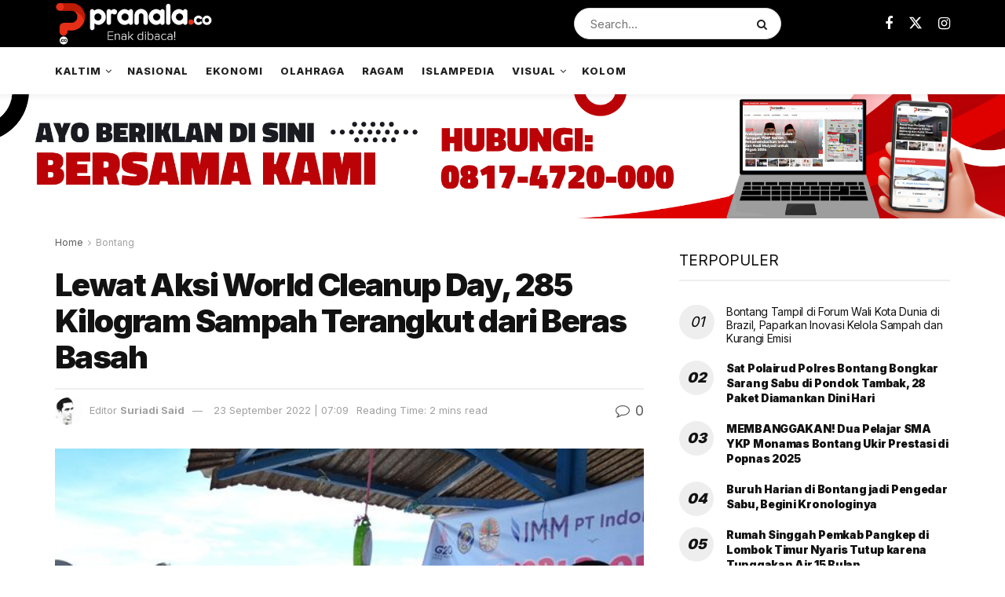

--- FILE ---
content_type: text/html; charset=UTF-8
request_url: https://pranala.co/lewat-aksi-world-cleanup-day-285-kilogram-sampah-terangkut-dari-beras-basah/
body_size: 39304
content:
<!doctype html>
<!--[if lt IE 7]> <html class="no-js lt-ie9 lt-ie8 lt-ie7" lang="id" prefix="og: https://ogp.me/ns#"> <![endif]-->
<!--[if IE 7]>    <html class="no-js lt-ie9 lt-ie8" lang="id" prefix="og: https://ogp.me/ns#"> <![endif]-->
<!--[if IE 8]>    <html class="no-js lt-ie9" lang="id" prefix="og: https://ogp.me/ns#"> <![endif]-->
<!--[if IE 9]>    <html class="no-js lt-ie10" lang="id" prefix="og: https://ogp.me/ns#"> <![endif]-->
<!--[if gt IE 8]><!--> <html class="no-js" lang="id" prefix="og: https://ogp.me/ns#"> <!--<![endif]-->
<head>
    <meta http-equiv="Content-Type" content="text/html; charset=UTF-8" />
    <meta name='viewport' content='width=device-width, initial-scale=1, user-scalable=yes' />
    <link rel="profile" href="https://gmpg.org/xfn/11" />
    <link rel="pingback" href="https://pranala.co/xmlrpc.php" />
    	<style>img:is([sizes="auto" i], [sizes^="auto," i]) { contain-intrinsic-size: 3000px 1500px }</style>
				<script type="text/javascript">
			  var jnews_ajax_url = '/?ajax-request=jnews'
			</script>
			<script type="text/javascript">;window.jnews=window.jnews||{},window.jnews.library=window.jnews.library||{},window.jnews.library=function(){"use strict";var e=this;e.win=window,e.doc=document,e.noop=function(){},e.globalBody=e.doc.getElementsByTagName("body")[0],e.globalBody=e.globalBody?e.globalBody:e.doc,e.win.jnewsDataStorage=e.win.jnewsDataStorage||{_storage:new WeakMap,put:function(e,t,n){this._storage.has(e)||this._storage.set(e,new Map),this._storage.get(e).set(t,n)},get:function(e,t){return this._storage.get(e).get(t)},has:function(e,t){return this._storage.has(e)&&this._storage.get(e).has(t)},remove:function(e,t){var n=this._storage.get(e).delete(t);return 0===!this._storage.get(e).size&&this._storage.delete(e),n}},e.windowWidth=function(){return e.win.innerWidth||e.docEl.clientWidth||e.globalBody.clientWidth},e.windowHeight=function(){return e.win.innerHeight||e.docEl.clientHeight||e.globalBody.clientHeight},e.requestAnimationFrame=e.win.requestAnimationFrame||e.win.webkitRequestAnimationFrame||e.win.mozRequestAnimationFrame||e.win.msRequestAnimationFrame||window.oRequestAnimationFrame||function(e){return setTimeout(e,1e3/60)},e.cancelAnimationFrame=e.win.cancelAnimationFrame||e.win.webkitCancelAnimationFrame||e.win.webkitCancelRequestAnimationFrame||e.win.mozCancelAnimationFrame||e.win.msCancelRequestAnimationFrame||e.win.oCancelRequestAnimationFrame||function(e){clearTimeout(e)},e.classListSupport="classList"in document.createElement("_"),e.hasClass=e.classListSupport?function(e,t){return e.classList.contains(t)}:function(e,t){return e.className.indexOf(t)>=0},e.addClass=e.classListSupport?function(t,n){e.hasClass(t,n)||t.classList.add(n)}:function(t,n){e.hasClass(t,n)||(t.className+=" "+n)},e.removeClass=e.classListSupport?function(t,n){e.hasClass(t,n)&&t.classList.remove(n)}:function(t,n){e.hasClass(t,n)&&(t.className=t.className.replace(n,""))},e.objKeys=function(e){var t=[];for(var n in e)Object.prototype.hasOwnProperty.call(e,n)&&t.push(n);return t},e.isObjectSame=function(e,t){var n=!0;return JSON.stringify(e)!==JSON.stringify(t)&&(n=!1),n},e.extend=function(){for(var e,t,n,o=arguments[0]||{},i=1,a=arguments.length;i<a;i++)if(null!==(e=arguments[i]))for(t in e)o!==(n=e[t])&&void 0!==n&&(o[t]=n);return o},e.dataStorage=e.win.jnewsDataStorage,e.isVisible=function(e){return 0!==e.offsetWidth&&0!==e.offsetHeight||e.getBoundingClientRect().length},e.getHeight=function(e){return e.offsetHeight||e.clientHeight||e.getBoundingClientRect().height},e.getWidth=function(e){return e.offsetWidth||e.clientWidth||e.getBoundingClientRect().width},e.supportsPassive=!1;try{var t=Object.defineProperty({},"passive",{get:function(){e.supportsPassive=!0}});"createEvent"in e.doc?e.win.addEventListener("test",null,t):"fireEvent"in e.doc&&e.win.attachEvent("test",null)}catch(e){}e.passiveOption=!!e.supportsPassive&&{passive:!0},e.setStorage=function(e,t){e="jnews-"+e;var n={expired:Math.floor(((new Date).getTime()+432e5)/1e3)};t=Object.assign(n,t);localStorage.setItem(e,JSON.stringify(t))},e.getStorage=function(e){e="jnews-"+e;var t=localStorage.getItem(e);return null!==t&&0<t.length?JSON.parse(localStorage.getItem(e)):{}},e.expiredStorage=function(){var t,n="jnews-";for(var o in localStorage)o.indexOf(n)>-1&&"undefined"!==(t=e.getStorage(o.replace(n,""))).expired&&t.expired<Math.floor((new Date).getTime()/1e3)&&localStorage.removeItem(o)},e.addEvents=function(t,n,o){for(var i in n){var a=["touchstart","touchmove"].indexOf(i)>=0&&!o&&e.passiveOption;"createEvent"in e.doc?t.addEventListener(i,n[i],a):"fireEvent"in e.doc&&t.attachEvent("on"+i,n[i])}},e.removeEvents=function(t,n){for(var o in n)"createEvent"in e.doc?t.removeEventListener(o,n[o]):"fireEvent"in e.doc&&t.detachEvent("on"+o,n[o])},e.triggerEvents=function(t,n,o){var i;o=o||{detail:null};return"createEvent"in e.doc?(!(i=e.doc.createEvent("CustomEvent")||new CustomEvent(n)).initCustomEvent||i.initCustomEvent(n,!0,!1,o),void t.dispatchEvent(i)):"fireEvent"in e.doc?((i=e.doc.createEventObject()).eventType=n,void t.fireEvent("on"+i.eventType,i)):void 0},e.getParents=function(t,n){void 0===n&&(n=e.doc);for(var o=[],i=t.parentNode,a=!1;!a;)if(i){var r=i;r.querySelectorAll(n).length?a=!0:(o.push(r),i=r.parentNode)}else o=[],a=!0;return o},e.forEach=function(e,t,n){for(var o=0,i=e.length;o<i;o++)t.call(n,e[o],o)},e.getText=function(e){return e.innerText||e.textContent},e.setText=function(e,t){var n="object"==typeof t?t.innerText||t.textContent:t;e.innerText&&(e.innerText=n),e.textContent&&(e.textContent=n)},e.httpBuildQuery=function(t){return e.objKeys(t).reduce(function t(n){var o=arguments.length>1&&void 0!==arguments[1]?arguments[1]:null;return function(i,a){var r=n[a];a=encodeURIComponent(a);var s=o?"".concat(o,"[").concat(a,"]"):a;return null==r||"function"==typeof r?(i.push("".concat(s,"=")),i):["number","boolean","string"].includes(typeof r)?(i.push("".concat(s,"=").concat(encodeURIComponent(r))),i):(i.push(e.objKeys(r).reduce(t(r,s),[]).join("&")),i)}}(t),[]).join("&")},e.get=function(t,n,o,i){return o="function"==typeof o?o:e.noop,e.ajax("GET",t,n,o,i)},e.post=function(t,n,o,i){return o="function"==typeof o?o:e.noop,e.ajax("POST",t,n,o,i)},e.ajax=function(t,n,o,i,a){var r=new XMLHttpRequest,s=n,c=e.httpBuildQuery(o);if(t=-1!=["GET","POST"].indexOf(t)?t:"GET",r.open(t,s+("GET"==t?"?"+c:""),!0),"POST"==t&&r.setRequestHeader("Content-type","application/x-www-form-urlencoded"),r.setRequestHeader("X-Requested-With","XMLHttpRequest"),r.onreadystatechange=function(){4===r.readyState&&200<=r.status&&300>r.status&&"function"==typeof i&&i.call(void 0,r.response)},void 0!==a&&!a){return{xhr:r,send:function(){r.send("POST"==t?c:null)}}}return r.send("POST"==t?c:null),{xhr:r}},e.scrollTo=function(t,n,o){function i(e,t,n){this.start=this.position(),this.change=e-this.start,this.currentTime=0,this.increment=20,this.duration=void 0===n?500:n,this.callback=t,this.finish=!1,this.animateScroll()}return Math.easeInOutQuad=function(e,t,n,o){return(e/=o/2)<1?n/2*e*e+t:-n/2*(--e*(e-2)-1)+t},i.prototype.stop=function(){this.finish=!0},i.prototype.move=function(t){e.doc.documentElement.scrollTop=t,e.globalBody.parentNode.scrollTop=t,e.globalBody.scrollTop=t},i.prototype.position=function(){return e.doc.documentElement.scrollTop||e.globalBody.parentNode.scrollTop||e.globalBody.scrollTop},i.prototype.animateScroll=function(){this.currentTime+=this.increment;var t=Math.easeInOutQuad(this.currentTime,this.start,this.change,this.duration);this.move(t),this.currentTime<this.duration&&!this.finish?e.requestAnimationFrame.call(e.win,this.animateScroll.bind(this)):this.callback&&"function"==typeof this.callback&&this.callback()},new i(t,n,o)},e.unwrap=function(t){var n,o=t;e.forEach(t,(function(e,t){n?n+=e:n=e})),o.replaceWith(n)},e.performance={start:function(e){performance.mark(e+"Start")},stop:function(e){performance.mark(e+"End"),performance.measure(e,e+"Start",e+"End")}},e.fps=function(){var t=0,n=0,o=0;!function(){var i=t=0,a=0,r=0,s=document.getElementById("fpsTable"),c=function(t){void 0===document.getElementsByTagName("body")[0]?e.requestAnimationFrame.call(e.win,(function(){c(t)})):document.getElementsByTagName("body")[0].appendChild(t)};null===s&&((s=document.createElement("div")).style.position="fixed",s.style.top="120px",s.style.left="10px",s.style.width="100px",s.style.height="20px",s.style.border="1px solid black",s.style.fontSize="11px",s.style.zIndex="100000",s.style.backgroundColor="white",s.id="fpsTable",c(s));var l=function(){o++,n=Date.now(),(a=(o/(r=(n-t)/1e3)).toPrecision(2))!=i&&(i=a,s.innerHTML=i+"fps"),1<r&&(t=n,o=0),e.requestAnimationFrame.call(e.win,l)};l()}()},e.instr=function(e,t){for(var n=0;n<t.length;n++)if(-1!==e.toLowerCase().indexOf(t[n].toLowerCase()))return!0},e.winLoad=function(t,n){function o(o){if("complete"===e.doc.readyState||"interactive"===e.doc.readyState)return!o||n?setTimeout(t,n||1):t(o),1}o()||e.addEvents(e.win,{load:o})},e.docReady=function(t,n){function o(o){if("complete"===e.doc.readyState||"interactive"===e.doc.readyState)return!o||n?setTimeout(t,n||1):t(o),1}o()||e.addEvents(e.doc,{DOMContentLoaded:o})},e.fireOnce=function(){e.docReady((function(){e.assets=e.assets||[],e.assets.length&&(e.boot(),e.load_assets())}),50)},e.boot=function(){e.length&&e.doc.querySelectorAll("style[media]").forEach((function(e){"not all"==e.getAttribute("media")&&e.removeAttribute("media")}))},e.create_js=function(t,n){var o=e.doc.createElement("script");switch(o.setAttribute("src",t),n){case"defer":o.setAttribute("defer",!0);break;case"async":o.setAttribute("async",!0);break;case"deferasync":o.setAttribute("defer",!0),o.setAttribute("async",!0)}e.globalBody.appendChild(o)},e.load_assets=function(){"object"==typeof e.assets&&e.forEach(e.assets.slice(0),(function(t,n){var o="";t.defer&&(o+="defer"),t.async&&(o+="async"),e.create_js(t.url,o);var i=e.assets.indexOf(t);i>-1&&e.assets.splice(i,1)})),e.assets=jnewsoption.au_scripts=window.jnewsads=[]},e.setCookie=function(e,t,n){var o="";if(n){var i=new Date;i.setTime(i.getTime()+24*n*60*60*1e3),o="; expires="+i.toUTCString()}document.cookie=e+"="+(t||"")+o+"; path=/"},e.getCookie=function(e){for(var t=e+"=",n=document.cookie.split(";"),o=0;o<n.length;o++){for(var i=n[o];" "==i.charAt(0);)i=i.substring(1,i.length);if(0==i.indexOf(t))return i.substring(t.length,i.length)}return null},e.eraseCookie=function(e){document.cookie=e+"=; Path=/; Expires=Thu, 01 Jan 1970 00:00:01 GMT;"},e.docReady((function(){e.globalBody=e.globalBody==e.doc?e.doc.getElementsByTagName("body")[0]:e.globalBody,e.globalBody=e.globalBody?e.globalBody:e.doc})),e.winLoad((function(){e.winLoad((function(){var t=!1;if(void 0!==window.jnewsadmin)if(void 0!==window.file_version_checker){var n=e.objKeys(window.file_version_checker);n.length?n.forEach((function(e){t||"10.0.4"===window.file_version_checker[e]||(t=!0)})):t=!0}else t=!0;t&&(window.jnewsHelper.getMessage(),window.jnewsHelper.getNotice())}),2500)}))},window.jnews.library=new window.jnews.library;</script><!-- Google tag (gtag.js) consent mode dataLayer added by Site Kit -->
<script type="text/javascript" id="google_gtagjs-js-consent-mode-data-layer">
/* <![CDATA[ */
window.dataLayer = window.dataLayer || [];function gtag(){dataLayer.push(arguments);}
gtag('consent', 'default', {"ad_personalization":"denied","ad_storage":"denied","ad_user_data":"denied","analytics_storage":"denied","functionality_storage":"denied","security_storage":"denied","personalization_storage":"denied","region":["AT","BE","BG","CH","CY","CZ","DE","DK","EE","ES","FI","FR","GB","GR","HR","HU","IE","IS","IT","LI","LT","LU","LV","MT","NL","NO","PL","PT","RO","SE","SI","SK"],"wait_for_update":500});
window._googlesitekitConsentCategoryMap = {"statistics":["analytics_storage"],"marketing":["ad_storage","ad_user_data","ad_personalization"],"functional":["functionality_storage","security_storage"],"preferences":["personalization_storage"]};
window._googlesitekitConsents = {"ad_personalization":"denied","ad_storage":"denied","ad_user_data":"denied","analytics_storage":"denied","functionality_storage":"denied","security_storage":"denied","personalization_storage":"denied","region":["AT","BE","BG","CH","CY","CZ","DE","DK","EE","ES","FI","FR","GB","GR","HR","HU","IE","IS","IT","LI","LT","LU","LV","MT","NL","NO","PL","PT","RO","SE","SI","SK"],"wait_for_update":500};
/* ]]> */
</script>
<!-- End Google tag (gtag.js) consent mode dataLayer added by Site Kit -->

<!-- Optimasi Mesin Pencari oleh Rank Math PRO - https://rankmath.com/ -->
<title>Lewat Aksi World Cleanup Day, 285 Kilogram Sampah Terangkut dari Beras Basah - Pranala.co</title>
<meta name="description" content="pranala.co – Aksi pungut dan pilah sampah secara massal bertajuk “World Cleanup Day 2022” di Bontang, kembali dilaksanakan Dinas Lingkungan Hidup (DLH)"/>
<meta name="robots" content="follow, index, max-snippet:-1, max-video-preview:-1, max-image-preview:large"/>
<link rel="canonical" href="https://pranala.co/lewat-aksi-world-cleanup-day-285-kilogram-sampah-terangkut-dari-beras-basah/" />
<meta property="og:locale" content="id_ID" />
<meta property="og:type" content="article" />
<meta property="og:title" content="Lewat Aksi World Cleanup Day, 285 Kilogram Sampah Terangkut dari Beras Basah - Pranala.co" />
<meta property="og:description" content="pranala.co – Aksi pungut dan pilah sampah secara massal bertajuk “World Cleanup Day 2022” di Bontang, kembali dilaksanakan Dinas Lingkungan Hidup (DLH)" />
<meta property="og:url" content="https://pranala.co/lewat-aksi-world-cleanup-day-285-kilogram-sampah-terangkut-dari-beras-basah/" />
<meta property="og:site_name" content="Pranala.co" />
<meta property="article:author" content="https://www.facebook.com/share/1Bdm25Lh6p/https://www.facebook.com/share/1Bdm25Lh6p/" />
<meta property="article:section" content="Bontang" />
<meta property="og:updated_time" content="2022-09-23T08:03:09+08:00" />
<meta property="og:image" content="https://pranala.co/wp-content/uploads/2022/09/pranala.-34-1.jpg" />
<meta property="og:image:secure_url" content="https://pranala.co/wp-content/uploads/2022/09/pranala.-34-1.jpg" />
<meta property="og:image:width" content="600" />
<meta property="og:image:height" content="400" />
<meta property="og:image:alt" content="Lewat Aksi World Cleanup Day, 285 Kilogram Sampah Terangkut dari Beras Basah" />
<meta property="og:image:type" content="image/jpeg" />
<meta property="article:published_time" content="2022-09-23T07:09:10+08:00" />
<meta property="article:modified_time" content="2022-09-23T08:03:09+08:00" />
<meta name="twitter:card" content="summary_large_image" />
<meta name="twitter:title" content="Lewat Aksi World Cleanup Day, 285 Kilogram Sampah Terangkut dari Beras Basah - Pranala.co" />
<meta name="twitter:description" content="pranala.co – Aksi pungut dan pilah sampah secara massal bertajuk “World Cleanup Day 2022” di Bontang, kembali dilaksanakan Dinas Lingkungan Hidup (DLH)" />
<meta name="twitter:image" content="https://pranala.co/wp-content/uploads/2022/09/pranala.-34-1.jpg" />
<meta name="twitter:label1" content="Ditulis oleh" />
<meta name="twitter:data1" content="Suriadi Said" />
<meta name="twitter:label2" content="Waktunya membaca" />
<meta name="twitter:data2" content="1 menit" />
<script type="application/ld+json" class="rank-math-schema-pro">{"@context":"https://schema.org","@graph":[{"@type":["Organization","Person"],"@id":"https://pranala.co/#person","name":"Pranala.co","url":"https://pranala.co","logo":{"@type":"ImageObject","@id":"https://pranala.co/#logo","url":"https://pranala.co/wp-content/uploads/2020/03/9041-scaled.png","contentUrl":"https://pranala.co/wp-content/uploads/2020/03/9041-scaled.png","caption":"Pranala.co","inLanguage":"id","width":"2560","height":"760"},"image":{"@id":"https://pranala.co/#logo"}},{"@type":"WebSite","@id":"https://pranala.co/#website","url":"https://pranala.co","name":"Pranala.co","publisher":{"@id":"https://pranala.co/#person"},"inLanguage":"id"},{"@type":"ImageObject","@id":"https://pranala.co/wp-content/uploads/2022/09/pranala.-34-1.jpg","url":"https://pranala.co/wp-content/uploads/2022/09/pranala.-34-1.jpg","width":"600","height":"400","caption":"Lewat Aksi World Cleanup Day, 285 Kilogram Sampah Terangkut dari Beras Basah","inLanguage":"id"},{"@type":"WebPage","@id":"https://pranala.co/lewat-aksi-world-cleanup-day-285-kilogram-sampah-terangkut-dari-beras-basah/#webpage","url":"https://pranala.co/lewat-aksi-world-cleanup-day-285-kilogram-sampah-terangkut-dari-beras-basah/","name":"Lewat Aksi World Cleanup Day, 285 Kilogram Sampah Terangkut dari Beras Basah - Pranala.co","datePublished":"2022-09-23T07:09:10+08:00","dateModified":"2022-09-23T08:03:09+08:00","isPartOf":{"@id":"https://pranala.co/#website"},"primaryImageOfPage":{"@id":"https://pranala.co/wp-content/uploads/2022/09/pranala.-34-1.jpg"},"inLanguage":"id"},{"@type":"Person","@id":"https://pranala.co/author/admin/","name":"Suriadi Said","url":"https://pranala.co/author/admin/","image":{"@type":"ImageObject","@id":"https://secure.gravatar.com/avatar/6756e3e6fcc31bf60d33231dabbd0db9f974196cd6cf58880b1ca945e2ccb336?s=96&amp;d=mm&amp;r=g","url":"https://secure.gravatar.com/avatar/6756e3e6fcc31bf60d33231dabbd0db9f974196cd6cf58880b1ca945e2ccb336?s=96&amp;d=mm&amp;r=g","caption":"Suriadi Said","inLanguage":"id"},"sameAs":["http://pranala.co","https://www.facebook.com/share/1Bdm25Lh6p/https://www.facebook.com/share/1Bdm25Lh6p/"]},{"@type":"BlogPosting","headline":"Lewat Aksi World Cleanup Day, 285 Kilogram Sampah Terangkut dari Beras Basah - Pranala.co","keywords":"World Cleanup Day,Beras Basah","datePublished":"2022-09-23T07:09:10+08:00","dateModified":"2022-09-23T08:03:09+08:00","articleSection":"Bontang","author":{"@id":"https://pranala.co/author/admin/","name":"Suriadi Said"},"publisher":{"@id":"https://pranala.co/#person"},"description":"pranala.co \u2013 Aksi pungut dan pilah sampah secara massal bertajuk \u201cWorld Cleanup Day 2022\u201d di Bontang, kembali dilaksanakan Dinas Lingkungan Hidup (DLH)","name":"Lewat Aksi World Cleanup Day, 285 Kilogram Sampah Terangkut dari Beras Basah - Pranala.co","@id":"https://pranala.co/lewat-aksi-world-cleanup-day-285-kilogram-sampah-terangkut-dari-beras-basah/#richSnippet","isPartOf":{"@id":"https://pranala.co/lewat-aksi-world-cleanup-day-285-kilogram-sampah-terangkut-dari-beras-basah/#webpage"},"image":{"@id":"https://pranala.co/wp-content/uploads/2022/09/pranala.-34-1.jpg"},"inLanguage":"id","mainEntityOfPage":{"@id":"https://pranala.co/lewat-aksi-world-cleanup-day-285-kilogram-sampah-terangkut-dari-beras-basah/#webpage"}}]}</script>
<!-- /Plugin WordPress Rank Math SEO -->

<link rel='dns-prefetch' href='//www.googletagmanager.com' />
<link rel='dns-prefetch' href='//stats.wp.com' />
<link rel='dns-prefetch' href='//fonts.googleapis.com' />
<link rel='preconnect' href='https://fonts.gstatic.com' />
<link rel="alternate" type="application/rss+xml" title="Pranala.co &raquo; Feed" href="https://pranala.co/feed/" />
<link rel="alternate" type="application/rss+xml" title="Pranala.co &raquo; Umpan Komentar" href="https://pranala.co/comments/feed/" />
<link rel="alternate" type="application/rss+xml" title="Pranala.co &raquo; Lewat Aksi World Cleanup Day, 285 Kilogram Sampah Terangkut dari Beras Basah Umpan Komentar" href="https://pranala.co/lewat-aksi-world-cleanup-day-285-kilogram-sampah-terangkut-dari-beras-basah/feed/" />
<script type="text/javascript">
/* <![CDATA[ */
window._wpemojiSettings = {"baseUrl":"https:\/\/s.w.org\/images\/core\/emoji\/16.0.1\/72x72\/","ext":".png","svgUrl":"https:\/\/s.w.org\/images\/core\/emoji\/16.0.1\/svg\/","svgExt":".svg","source":{"concatemoji":"https:\/\/pranala.co\/wp-includes\/js\/wp-emoji-release.min.js?ver=6.8.3"}};
/*! This file is auto-generated */
!function(s,n){var o,i,e;function c(e){try{var t={supportTests:e,timestamp:(new Date).valueOf()};sessionStorage.setItem(o,JSON.stringify(t))}catch(e){}}function p(e,t,n){e.clearRect(0,0,e.canvas.width,e.canvas.height),e.fillText(t,0,0);var t=new Uint32Array(e.getImageData(0,0,e.canvas.width,e.canvas.height).data),a=(e.clearRect(0,0,e.canvas.width,e.canvas.height),e.fillText(n,0,0),new Uint32Array(e.getImageData(0,0,e.canvas.width,e.canvas.height).data));return t.every(function(e,t){return e===a[t]})}function u(e,t){e.clearRect(0,0,e.canvas.width,e.canvas.height),e.fillText(t,0,0);for(var n=e.getImageData(16,16,1,1),a=0;a<n.data.length;a++)if(0!==n.data[a])return!1;return!0}function f(e,t,n,a){switch(t){case"flag":return n(e,"\ud83c\udff3\ufe0f\u200d\u26a7\ufe0f","\ud83c\udff3\ufe0f\u200b\u26a7\ufe0f")?!1:!n(e,"\ud83c\udde8\ud83c\uddf6","\ud83c\udde8\u200b\ud83c\uddf6")&&!n(e,"\ud83c\udff4\udb40\udc67\udb40\udc62\udb40\udc65\udb40\udc6e\udb40\udc67\udb40\udc7f","\ud83c\udff4\u200b\udb40\udc67\u200b\udb40\udc62\u200b\udb40\udc65\u200b\udb40\udc6e\u200b\udb40\udc67\u200b\udb40\udc7f");case"emoji":return!a(e,"\ud83e\udedf")}return!1}function g(e,t,n,a){var r="undefined"!=typeof WorkerGlobalScope&&self instanceof WorkerGlobalScope?new OffscreenCanvas(300,150):s.createElement("canvas"),o=r.getContext("2d",{willReadFrequently:!0}),i=(o.textBaseline="top",o.font="600 32px Arial",{});return e.forEach(function(e){i[e]=t(o,e,n,a)}),i}function t(e){var t=s.createElement("script");t.src=e,t.defer=!0,s.head.appendChild(t)}"undefined"!=typeof Promise&&(o="wpEmojiSettingsSupports",i=["flag","emoji"],n.supports={everything:!0,everythingExceptFlag:!0},e=new Promise(function(e){s.addEventListener("DOMContentLoaded",e,{once:!0})}),new Promise(function(t){var n=function(){try{var e=JSON.parse(sessionStorage.getItem(o));if("object"==typeof e&&"number"==typeof e.timestamp&&(new Date).valueOf()<e.timestamp+604800&&"object"==typeof e.supportTests)return e.supportTests}catch(e){}return null}();if(!n){if("undefined"!=typeof Worker&&"undefined"!=typeof OffscreenCanvas&&"undefined"!=typeof URL&&URL.createObjectURL&&"undefined"!=typeof Blob)try{var e="postMessage("+g.toString()+"("+[JSON.stringify(i),f.toString(),p.toString(),u.toString()].join(",")+"));",a=new Blob([e],{type:"text/javascript"}),r=new Worker(URL.createObjectURL(a),{name:"wpTestEmojiSupports"});return void(r.onmessage=function(e){c(n=e.data),r.terminate(),t(n)})}catch(e){}c(n=g(i,f,p,u))}t(n)}).then(function(e){for(var t in e)n.supports[t]=e[t],n.supports.everything=n.supports.everything&&n.supports[t],"flag"!==t&&(n.supports.everythingExceptFlag=n.supports.everythingExceptFlag&&n.supports[t]);n.supports.everythingExceptFlag=n.supports.everythingExceptFlag&&!n.supports.flag,n.DOMReady=!1,n.readyCallback=function(){n.DOMReady=!0}}).then(function(){return e}).then(function(){var e;n.supports.everything||(n.readyCallback(),(e=n.source||{}).concatemoji?t(e.concatemoji):e.wpemoji&&e.twemoji&&(t(e.twemoji),t(e.wpemoji)))}))}((window,document),window._wpemojiSettings);
/* ]]> */
</script>
<!-- pranala.co is managing ads with Advanced Ads 2.0.13 – https://wpadvancedads.com/ --><script id="prana-ready">
			window.advanced_ads_ready=function(e,a){a=a||"complete";var d=function(e){return"interactive"===a?"loading"!==e:"complete"===e};d(document.readyState)?e():document.addEventListener("readystatechange",(function(a){d(a.target.readyState)&&e()}),{once:"interactive"===a})},window.advanced_ads_ready_queue=window.advanced_ads_ready_queue||[];		</script>
		<style id='wp-emoji-styles-inline-css' type='text/css'>

	img.wp-smiley, img.emoji {
		display: inline !important;
		border: none !important;
		box-shadow: none !important;
		height: 1em !important;
		width: 1em !important;
		margin: 0 0.07em !important;
		vertical-align: -0.1em !important;
		background: none !important;
		padding: 0 !important;
	}
</style>
<link rel='stylesheet' id='wp-block-library-css' href='https://pranala.co/wp-includes/css/dist/block-library/style.min.css?ver=6.8.3' type='text/css' media='all' />
<style id='classic-theme-styles-inline-css' type='text/css'>
/*! This file is auto-generated */
.wp-block-button__link{color:#fff;background-color:#32373c;border-radius:9999px;box-shadow:none;text-decoration:none;padding:calc(.667em + 2px) calc(1.333em + 2px);font-size:1.125em}.wp-block-file__button{background:#32373c;color:#fff;text-decoration:none}
</style>
<link rel='stylesheet' id='jnews-faq-css' href='https://pranala.co/wp-content/plugins/jnews-essential/assets/css/faq.css?ver=12.0.2' type='text/css' media='all' />
<link rel='stylesheet' id='mediaelement-css' href='https://pranala.co/wp-includes/js/mediaelement/mediaelementplayer-legacy.min.css?ver=4.2.17' type='text/css' media='all' />
<link rel='stylesheet' id='wp-mediaelement-css' href='https://pranala.co/wp-includes/js/mediaelement/wp-mediaelement.min.css?ver=6.8.3' type='text/css' media='all' />
<style id='jetpack-sharing-buttons-style-inline-css' type='text/css'>
.jetpack-sharing-buttons__services-list{display:flex;flex-direction:row;flex-wrap:wrap;gap:0;list-style-type:none;margin:5px;padding:0}.jetpack-sharing-buttons__services-list.has-small-icon-size{font-size:12px}.jetpack-sharing-buttons__services-list.has-normal-icon-size{font-size:16px}.jetpack-sharing-buttons__services-list.has-large-icon-size{font-size:24px}.jetpack-sharing-buttons__services-list.has-huge-icon-size{font-size:36px}@media print{.jetpack-sharing-buttons__services-list{display:none!important}}.editor-styles-wrapper .wp-block-jetpack-sharing-buttons{gap:0;padding-inline-start:0}ul.jetpack-sharing-buttons__services-list.has-background{padding:1.25em 2.375em}
</style>
<style id='global-styles-inline-css' type='text/css'>
:root{--wp--preset--aspect-ratio--square: 1;--wp--preset--aspect-ratio--4-3: 4/3;--wp--preset--aspect-ratio--3-4: 3/4;--wp--preset--aspect-ratio--3-2: 3/2;--wp--preset--aspect-ratio--2-3: 2/3;--wp--preset--aspect-ratio--16-9: 16/9;--wp--preset--aspect-ratio--9-16: 9/16;--wp--preset--color--black: #000000;--wp--preset--color--cyan-bluish-gray: #abb8c3;--wp--preset--color--white: #ffffff;--wp--preset--color--pale-pink: #f78da7;--wp--preset--color--vivid-red: #cf2e2e;--wp--preset--color--luminous-vivid-orange: #ff6900;--wp--preset--color--luminous-vivid-amber: #fcb900;--wp--preset--color--light-green-cyan: #7bdcb5;--wp--preset--color--vivid-green-cyan: #00d084;--wp--preset--color--pale-cyan-blue: #8ed1fc;--wp--preset--color--vivid-cyan-blue: #0693e3;--wp--preset--color--vivid-purple: #9b51e0;--wp--preset--gradient--vivid-cyan-blue-to-vivid-purple: linear-gradient(135deg,rgba(6,147,227,1) 0%,rgb(155,81,224) 100%);--wp--preset--gradient--light-green-cyan-to-vivid-green-cyan: linear-gradient(135deg,rgb(122,220,180) 0%,rgb(0,208,130) 100%);--wp--preset--gradient--luminous-vivid-amber-to-luminous-vivid-orange: linear-gradient(135deg,rgba(252,185,0,1) 0%,rgba(255,105,0,1) 100%);--wp--preset--gradient--luminous-vivid-orange-to-vivid-red: linear-gradient(135deg,rgba(255,105,0,1) 0%,rgb(207,46,46) 100%);--wp--preset--gradient--very-light-gray-to-cyan-bluish-gray: linear-gradient(135deg,rgb(238,238,238) 0%,rgb(169,184,195) 100%);--wp--preset--gradient--cool-to-warm-spectrum: linear-gradient(135deg,rgb(74,234,220) 0%,rgb(151,120,209) 20%,rgb(207,42,186) 40%,rgb(238,44,130) 60%,rgb(251,105,98) 80%,rgb(254,248,76) 100%);--wp--preset--gradient--blush-light-purple: linear-gradient(135deg,rgb(255,206,236) 0%,rgb(152,150,240) 100%);--wp--preset--gradient--blush-bordeaux: linear-gradient(135deg,rgb(254,205,165) 0%,rgb(254,45,45) 50%,rgb(107,0,62) 100%);--wp--preset--gradient--luminous-dusk: linear-gradient(135deg,rgb(255,203,112) 0%,rgb(199,81,192) 50%,rgb(65,88,208) 100%);--wp--preset--gradient--pale-ocean: linear-gradient(135deg,rgb(255,245,203) 0%,rgb(182,227,212) 50%,rgb(51,167,181) 100%);--wp--preset--gradient--electric-grass: linear-gradient(135deg,rgb(202,248,128) 0%,rgb(113,206,126) 100%);--wp--preset--gradient--midnight: linear-gradient(135deg,rgb(2,3,129) 0%,rgb(40,116,252) 100%);--wp--preset--font-size--small: 13px;--wp--preset--font-size--medium: 20px;--wp--preset--font-size--large: 36px;--wp--preset--font-size--x-large: 42px;--wp--preset--spacing--20: 0.44rem;--wp--preset--spacing--30: 0.67rem;--wp--preset--spacing--40: 1rem;--wp--preset--spacing--50: 1.5rem;--wp--preset--spacing--60: 2.25rem;--wp--preset--spacing--70: 3.38rem;--wp--preset--spacing--80: 5.06rem;--wp--preset--shadow--natural: 6px 6px 9px rgba(0, 0, 0, 0.2);--wp--preset--shadow--deep: 12px 12px 50px rgba(0, 0, 0, 0.4);--wp--preset--shadow--sharp: 6px 6px 0px rgba(0, 0, 0, 0.2);--wp--preset--shadow--outlined: 6px 6px 0px -3px rgba(255, 255, 255, 1), 6px 6px rgba(0, 0, 0, 1);--wp--preset--shadow--crisp: 6px 6px 0px rgba(0, 0, 0, 1);}:where(.is-layout-flex){gap: 0.5em;}:where(.is-layout-grid){gap: 0.5em;}body .is-layout-flex{display: flex;}.is-layout-flex{flex-wrap: wrap;align-items: center;}.is-layout-flex > :is(*, div){margin: 0;}body .is-layout-grid{display: grid;}.is-layout-grid > :is(*, div){margin: 0;}:where(.wp-block-columns.is-layout-flex){gap: 2em;}:where(.wp-block-columns.is-layout-grid){gap: 2em;}:where(.wp-block-post-template.is-layout-flex){gap: 1.25em;}:where(.wp-block-post-template.is-layout-grid){gap: 1.25em;}.has-black-color{color: var(--wp--preset--color--black) !important;}.has-cyan-bluish-gray-color{color: var(--wp--preset--color--cyan-bluish-gray) !important;}.has-white-color{color: var(--wp--preset--color--white) !important;}.has-pale-pink-color{color: var(--wp--preset--color--pale-pink) !important;}.has-vivid-red-color{color: var(--wp--preset--color--vivid-red) !important;}.has-luminous-vivid-orange-color{color: var(--wp--preset--color--luminous-vivid-orange) !important;}.has-luminous-vivid-amber-color{color: var(--wp--preset--color--luminous-vivid-amber) !important;}.has-light-green-cyan-color{color: var(--wp--preset--color--light-green-cyan) !important;}.has-vivid-green-cyan-color{color: var(--wp--preset--color--vivid-green-cyan) !important;}.has-pale-cyan-blue-color{color: var(--wp--preset--color--pale-cyan-blue) !important;}.has-vivid-cyan-blue-color{color: var(--wp--preset--color--vivid-cyan-blue) !important;}.has-vivid-purple-color{color: var(--wp--preset--color--vivid-purple) !important;}.has-black-background-color{background-color: var(--wp--preset--color--black) !important;}.has-cyan-bluish-gray-background-color{background-color: var(--wp--preset--color--cyan-bluish-gray) !important;}.has-white-background-color{background-color: var(--wp--preset--color--white) !important;}.has-pale-pink-background-color{background-color: var(--wp--preset--color--pale-pink) !important;}.has-vivid-red-background-color{background-color: var(--wp--preset--color--vivid-red) !important;}.has-luminous-vivid-orange-background-color{background-color: var(--wp--preset--color--luminous-vivid-orange) !important;}.has-luminous-vivid-amber-background-color{background-color: var(--wp--preset--color--luminous-vivid-amber) !important;}.has-light-green-cyan-background-color{background-color: var(--wp--preset--color--light-green-cyan) !important;}.has-vivid-green-cyan-background-color{background-color: var(--wp--preset--color--vivid-green-cyan) !important;}.has-pale-cyan-blue-background-color{background-color: var(--wp--preset--color--pale-cyan-blue) !important;}.has-vivid-cyan-blue-background-color{background-color: var(--wp--preset--color--vivid-cyan-blue) !important;}.has-vivid-purple-background-color{background-color: var(--wp--preset--color--vivid-purple) !important;}.has-black-border-color{border-color: var(--wp--preset--color--black) !important;}.has-cyan-bluish-gray-border-color{border-color: var(--wp--preset--color--cyan-bluish-gray) !important;}.has-white-border-color{border-color: var(--wp--preset--color--white) !important;}.has-pale-pink-border-color{border-color: var(--wp--preset--color--pale-pink) !important;}.has-vivid-red-border-color{border-color: var(--wp--preset--color--vivid-red) !important;}.has-luminous-vivid-orange-border-color{border-color: var(--wp--preset--color--luminous-vivid-orange) !important;}.has-luminous-vivid-amber-border-color{border-color: var(--wp--preset--color--luminous-vivid-amber) !important;}.has-light-green-cyan-border-color{border-color: var(--wp--preset--color--light-green-cyan) !important;}.has-vivid-green-cyan-border-color{border-color: var(--wp--preset--color--vivid-green-cyan) !important;}.has-pale-cyan-blue-border-color{border-color: var(--wp--preset--color--pale-cyan-blue) !important;}.has-vivid-cyan-blue-border-color{border-color: var(--wp--preset--color--vivid-cyan-blue) !important;}.has-vivid-purple-border-color{border-color: var(--wp--preset--color--vivid-purple) !important;}.has-vivid-cyan-blue-to-vivid-purple-gradient-background{background: var(--wp--preset--gradient--vivid-cyan-blue-to-vivid-purple) !important;}.has-light-green-cyan-to-vivid-green-cyan-gradient-background{background: var(--wp--preset--gradient--light-green-cyan-to-vivid-green-cyan) !important;}.has-luminous-vivid-amber-to-luminous-vivid-orange-gradient-background{background: var(--wp--preset--gradient--luminous-vivid-amber-to-luminous-vivid-orange) !important;}.has-luminous-vivid-orange-to-vivid-red-gradient-background{background: var(--wp--preset--gradient--luminous-vivid-orange-to-vivid-red) !important;}.has-very-light-gray-to-cyan-bluish-gray-gradient-background{background: var(--wp--preset--gradient--very-light-gray-to-cyan-bluish-gray) !important;}.has-cool-to-warm-spectrum-gradient-background{background: var(--wp--preset--gradient--cool-to-warm-spectrum) !important;}.has-blush-light-purple-gradient-background{background: var(--wp--preset--gradient--blush-light-purple) !important;}.has-blush-bordeaux-gradient-background{background: var(--wp--preset--gradient--blush-bordeaux) !important;}.has-luminous-dusk-gradient-background{background: var(--wp--preset--gradient--luminous-dusk) !important;}.has-pale-ocean-gradient-background{background: var(--wp--preset--gradient--pale-ocean) !important;}.has-electric-grass-gradient-background{background: var(--wp--preset--gradient--electric-grass) !important;}.has-midnight-gradient-background{background: var(--wp--preset--gradient--midnight) !important;}.has-small-font-size{font-size: var(--wp--preset--font-size--small) !important;}.has-medium-font-size{font-size: var(--wp--preset--font-size--medium) !important;}.has-large-font-size{font-size: var(--wp--preset--font-size--large) !important;}.has-x-large-font-size{font-size: var(--wp--preset--font-size--x-large) !important;}
:where(.wp-block-post-template.is-layout-flex){gap: 1.25em;}:where(.wp-block-post-template.is-layout-grid){gap: 1.25em;}
:where(.wp-block-columns.is-layout-flex){gap: 2em;}:where(.wp-block-columns.is-layout-grid){gap: 2em;}
:root :where(.wp-block-pullquote){font-size: 1.5em;line-height: 1.6;}
</style>
<link rel='stylesheet' id='js_composer_front-css' href='https://pranala.co/wp-content/plugins/js_composer/assets/css/js_composer.min.css?ver=8.7.1' type='text/css' media='all' />
<link rel='stylesheet' id='jeg_customizer_font-css' href='//fonts.googleapis.com/css?family=Inter%3Aregular%2C900%2C800%2C700%2C800&#038;display=swap&#038;ver=1.3.2' type='text/css' media='all' />
<link rel='stylesheet' id='font-awesome-css' href='https://pranala.co/wp-content/themes/jnews/assets/fonts/font-awesome/font-awesome.min.css?ver=12.0.1' type='text/css' media='all' />
<link rel='stylesheet' id='jnews-icon-css' href='https://pranala.co/wp-content/themes/jnews/assets/fonts/jegicon/jegicon.css?ver=12.0.1' type='text/css' media='all' />
<link rel='stylesheet' id='jscrollpane-css' href='https://pranala.co/wp-content/themes/jnews/assets/css/jquery.jscrollpane.css?ver=12.0.1' type='text/css' media='all' />
<link rel='stylesheet' id='oknav-css' href='https://pranala.co/wp-content/themes/jnews/assets/css/okayNav.css?ver=12.0.1' type='text/css' media='all' />
<link rel='stylesheet' id='magnific-popup-css' href='https://pranala.co/wp-content/themes/jnews/assets/css/magnific-popup.css?ver=12.0.1' type='text/css' media='all' />
<link rel='stylesheet' id='chosen-css' href='https://pranala.co/wp-content/themes/jnews/assets/css/chosen/chosen.css?ver=12.0.1' type='text/css' media='all' />
<link rel='stylesheet' id='jnews-main-css' href='https://pranala.co/wp-content/themes/jnews/assets/css/main.css?ver=12.0.1' type='text/css' media='all' />
<link rel='stylesheet' id='jnews-pages-css' href='https://pranala.co/wp-content/themes/jnews/assets/css/pages.css?ver=12.0.1' type='text/css' media='all' />
<link rel='stylesheet' id='jnews-single-css' href='https://pranala.co/wp-content/themes/jnews/assets/css/single.css?ver=12.0.1' type='text/css' media='all' />
<link rel='stylesheet' id='jnews-responsive-css' href='https://pranala.co/wp-content/themes/jnews/assets/css/responsive.css?ver=12.0.1' type='text/css' media='all' />
<link rel='stylesheet' id='jnews-pb-temp-css' href='https://pranala.co/wp-content/themes/jnews/assets/css/pb-temp.css?ver=12.0.1' type='text/css' media='all' />
<link rel='stylesheet' id='jnews-js-composer-css' href='https://pranala.co/wp-content/themes/jnews/assets/css/js-composer-frontend.css?ver=12.0.1' type='text/css' media='all' />
<link rel='stylesheet' id='jnews-style-css' href='https://pranala.co/wp-content/themes/jnews/style.css?ver=12.0.1' type='text/css' media='all' />
<link rel='stylesheet' id='jnews-darkmode-css' href='https://pranala.co/wp-content/themes/jnews/assets/css/darkmode.css?ver=12.0.1' type='text/css' media='all' />
<link rel='stylesheet' id='jnews-select-share-css' href='https://pranala.co/wp-content/plugins/jnews-social-share/assets/css/plugin.css' type='text/css' media='all' />
<script type="text/javascript" src="https://pranala.co/wp-includes/js/jquery/jquery.min.js?ver=3.7.1" id="jquery-core-js"></script>
<script type="text/javascript" src="https://pranala.co/wp-includes/js/jquery/jquery-migrate.min.js?ver=3.4.1" id="jquery-migrate-js"></script>
<script type="text/javascript" id="advanced-ads-advanced-js-js-extra">
/* <![CDATA[ */
var advads_options = {"blog_id":"1","privacy":{"enabled":false,"state":"not_needed"}};
/* ]]> */
</script>
<script type="text/javascript" src="https://pranala.co/wp-content/plugins/advanced-ads/public/assets/js/advanced.min.js?ver=2.0.13" id="advanced-ads-advanced-js-js"></script>

<!-- Potongan tag Google (gtag.js) ditambahkan oleh Site Kit -->
<!-- Snippet Google Analytics telah ditambahkan oleh Site Kit -->
<script type="text/javascript" src="https://www.googletagmanager.com/gtag/js?id=G-8QX59GPP47" id="google_gtagjs-js" async></script>
<script type="text/javascript" id="google_gtagjs-js-after">
/* <![CDATA[ */
window.dataLayer = window.dataLayer || [];function gtag(){dataLayer.push(arguments);}
gtag("set","linker",{"domains":["pranala.co"]});
gtag("js", new Date());
gtag("set", "developer_id.dZTNiMT", true);
gtag("config", "G-8QX59GPP47");
/* ]]> */
</script>
<script></script><link rel="https://api.w.org/" href="https://pranala.co/wp-json/" /><link rel="alternate" title="JSON" type="application/json" href="https://pranala.co/wp-json/wp/v2/posts/27913" /><link rel="EditURI" type="application/rsd+xml" title="RSD" href="https://pranala.co/xmlrpc.php?rsd" />
<meta name="generator" content="WordPress 6.8.3" />
<link rel='shortlink' href='https://wp.me/pbPOWn-7gd' />
<link rel="alternate" title="oEmbed (JSON)" type="application/json+oembed" href="https://pranala.co/wp-json/oembed/1.0/embed?url=https%3A%2F%2Fpranala.co%2Flewat-aksi-world-cleanup-day-285-kilogram-sampah-terangkut-dari-beras-basah%2F" />
<link rel="alternate" title="oEmbed (XML)" type="text/xml+oembed" href="https://pranala.co/wp-json/oembed/1.0/embed?url=https%3A%2F%2Fpranala.co%2Flewat-aksi-world-cleanup-day-285-kilogram-sampah-terangkut-dari-beras-basah%2F&#038;format=xml" />
<meta name="generator" content="Site Kit by Google 1.165.0" />	<style>img#wpstats{display:none}</style>
		<script type="text/javascript">
		var advadsCfpQueue = [];
		var advadsCfpAd = function( adID ){
			if ( 'undefined' == typeof advadsProCfp ) { advadsCfpQueue.push( adID ) } else { advadsProCfp.addElement( adID ) }
		};
		</script>
		
<!-- Meta tag Google AdSense ditambahkan oleh Site Kit -->
<meta name="google-adsense-platform-account" content="ca-host-pub-2644536267352236">
<meta name="google-adsense-platform-domain" content="sitekit.withgoogle.com">
<!-- Akhir tag meta Google AdSense yang ditambahkan oleh Site Kit -->
<meta name="generator" content="Powered by WPBakery Page Builder - drag and drop page builder for WordPress."/>

<!-- Snippet Google Tag Manager telah ditambahkan oleh Site Kit -->
<script type="text/javascript">
/* <![CDATA[ */

			( function( w, d, s, l, i ) {
				w[l] = w[l] || [];
				w[l].push( {'gtm.start': new Date().getTime(), event: 'gtm.js'} );
				var f = d.getElementsByTagName( s )[0],
					j = d.createElement( s ), dl = l != 'dataLayer' ? '&l=' + l : '';
				j.async = true;
				j.src = 'https://www.googletagmanager.com/gtm.js?id=' + i + dl;
				f.parentNode.insertBefore( j, f );
			} )( window, document, 'script', 'dataLayer', 'GTM-WLZXGRB' );
			
/* ]]> */
</script>

<!-- Snippet Google Tag Manager penutup telah ditambahkan oleh Site Kit -->
<style>ins.adsbygoogle { background-color: transparent; padding: 0; }</style><script  async src="https://pagead2.googlesyndication.com/pagead/js/adsbygoogle.js?client=ca-pub-4786763500347439" crossorigin="anonymous"></script><link rel="icon" href="https://pranala.co/wp-content/uploads/2025/08/Untitled-design-100x100.png" sizes="32x32" />
<link rel="icon" href="https://pranala.co/wp-content/uploads/2025/08/Untitled-design.png" sizes="192x192" />
<link rel="apple-touch-icon" href="https://pranala.co/wp-content/uploads/2025/08/Untitled-design.png" />
<meta name="msapplication-TileImage" content="https://pranala.co/wp-content/uploads/2025/08/Untitled-design.png" />
		<style type="text/css" id="wp-custom-css">
			.popularpost_list .jeg_thumb {
    display : none ;
}
 
.popularpost_list .popularpost_item:nth-child(1) {
    color :red;
}
 
.popularpost_item:first-child .jeg_post_title a:before, .popularpost_item:first-child:hover .jeg_post_title a:before{
    background: #eee;
    border-radius: 100%;
    box-sizing: content-box;
    content: attr(data-num);
    font-size: 18px;
    font-style: italic;
    height: 24px;
    left: 0;
    right: auto;
    line-height: 24px;
    padding: 10px;
    position: absolute;
    text-align: center;
    top: 0;
    -webkit-transition: all .3s;
    -o-transition: all .3s;
    transition: all .3s;
    width: 24px;
	color : #000000 ; /* number list color */
}
 
.popularpost_item:first-child:hover .jeg_post_title a:before {
    background: red; ; /* number list color when mouse hovered */
    color : #fff ;
    
}
 
.popularpost_item:first-child .jeg_post_title {
    font-size: 14px;
    margin: 0 0 5px;
    padding-right: 0;
    font-weight: 400;
    position: static;
}
.popularpost_item:first-child {
    border-bottom: unset;
    padding-bottom: 0;
    padding-left: 60px;
}
.popularpost_meta {
    display: none;
}		</style>
		<noscript><style> .wpb_animate_when_almost_visible { opacity: 1; }</style></noscript></head>
<body class="wp-singular post-template-default single single-post postid-27913 single-format-standard wp-custom-logo wp-embed-responsive wp-theme-jnews jeg_toggle_light jeg_single_tpl_1 jnews jsc_normal wpb-js-composer js-comp-ver-8.7.1 vc_responsive">

    
    
    <div class="jeg_ad jeg_ad_top jnews_header_top_ads">
        <div class='ads-wrapper  '></div>    </div>

    <!-- The Main Wrapper
    ============================================= -->
    <div class="jeg_viewport">

        
        <div class="jeg_header_wrapper">
            <div class="jeg_header_instagram_wrapper">
    </div>

<!-- HEADER -->
<div class="jeg_header normal">
    <div class="jeg_midbar jeg_container jeg_navbar_wrapper dark">
    <div class="container">
        <div class="jeg_nav_row">
            
                <div class="jeg_nav_col jeg_nav_left jeg_nav_grow">
                    <div class="item_wrap jeg_nav_alignleft">
                        <div class="jeg_nav_item jeg_logo jeg_desktop_logo">
			<div class="site-title">
			<a href="https://pranala.co/" aria-label="Visit Homepage" style="padding: 0px 0px 0px 0px;">
				<img class='jeg_logo_img' src="https://pranala.co/wp-content/uploads/2022/07/pranala-white.png" srcset="https://pranala.co/wp-content/uploads/2022/07/pranala-white.png 1x, https://pranala.co/wp-content/uploads/2022/07/pranala-white.png 2x" alt="Pranala.co"data-light-src="https://pranala.co/wp-content/uploads/2022/07/pranala-white.png" data-light-srcset="https://pranala.co/wp-content/uploads/2022/07/pranala-white.png 1x, https://pranala.co/wp-content/uploads/2022/07/pranala-white.png 2x" data-dark-src="https://pranala.co/wp-content/uploads/2022/07/pranala-white.png" data-dark-srcset="https://pranala.co/wp-content/uploads/2022/07/pranala-white.png 1x, https://pranala.co/wp-content/uploads/2022/07/pranala-white.png 2x"width="2560" height="760">			</a>
		</div>
	</div>
                    </div>
                </div>

                
                <div class="jeg_nav_col jeg_nav_center jeg_nav_grow">
                    <div class="item_wrap jeg_nav_aligncenter">
                        <!-- Search Form -->
<div class="jeg_nav_item jeg_nav_search">
	<div class="jeg_search_wrapper jeg_search_no_expand round">
	    <a href="#" class="jeg_search_toggle"><i class="fa fa-search"></i></a>
	    <form action="https://pranala.co/" method="get" class="jeg_search_form" target="_top">
    <input name="s" class="jeg_search_input" placeholder="Search..." type="text" value="" autocomplete="off">
	<button aria-label="Search Button" type="submit" class="jeg_search_button btn"><i class="fa fa-search"></i></button>
</form>
<!-- jeg_search_hide with_result no_result -->
<div class="jeg_search_result jeg_search_hide with_result">
    <div class="search-result-wrapper">
    </div>
    <div class="search-link search-noresult">
        No Result    </div>
    <div class="search-link search-all-button">
        <i class="fa fa-search"></i> View All Result    </div>
</div>	</div>
</div>                    </div>
                </div>

                
                <div class="jeg_nav_col jeg_nav_right jeg_nav_normal">
                    <div class="item_wrap jeg_nav_alignright">
                        			<div
				class="jeg_nav_item socials_widget jeg_social_icon_block nobg">
				<a href="https://web.facebook.com/pranala.co" target='_blank' rel='external noopener nofollow'  aria-label="Find us on Facebook" class="jeg_facebook"><i class="fa fa-facebook"></i> </a><a href="https://x.com/pranaladotco" target='_blank' rel='external noopener nofollow'  aria-label="Find us on Twitter" class="jeg_twitter"><i class="fa fa-twitter"><span class="jeg-icon icon-twitter"><svg xmlns="http://www.w3.org/2000/svg" height="1em" viewBox="0 0 512 512"><!--! Font Awesome Free 6.4.2 by @fontawesome - https://fontawesome.com License - https://fontawesome.com/license (Commercial License) Copyright 2023 Fonticons, Inc. --><path d="M389.2 48h70.6L305.6 224.2 487 464H345L233.7 318.6 106.5 464H35.8L200.7 275.5 26.8 48H172.4L272.9 180.9 389.2 48zM364.4 421.8h39.1L151.1 88h-42L364.4 421.8z"/></svg></span></i> </a><a href="https://www.instagram.com/pranaladotco/" target='_blank' rel='external noopener nofollow'  aria-label="Find us on Instagram" class="jeg_instagram"><i class="fa fa-instagram"></i> </a>			</div>
			                    </div>
                </div>

                        </div>
    </div>
</div><div class="jeg_bottombar jeg_navbar jeg_container jeg_navbar_wrapper jeg_navbar_normal jeg_navbar_shadow jeg_navbar_normal">
    <div class="container">
        <div class="jeg_nav_row">
            
                <div class="jeg_nav_col jeg_nav_left jeg_nav_grow">
                    <div class="item_wrap jeg_nav_alignleft">
                        <div class="jeg_nav_item jeg_main_menu_wrapper">
<div class="jeg_mainmenu_wrap"><ul class="jeg_menu jeg_main_menu jeg_menu_style_5" data-animation="animateTransform"><li id="menu-item-21482" class="menu-item menu-item-type-taxonomy menu-item-object-category menu-item-has-children menu-item-21482 bgnav" data-item-row="default" ><a href="https://pranala.co/kaltim/">Kaltim</a>
<ul class="sub-menu">
	<li id="menu-item-21483" class="menu-item menu-item-type-taxonomy menu-item-object-category current-post-ancestor current-menu-parent current-post-parent menu-item-21483 bgnav" data-item-row="default" ><a href="https://pranala.co/bontang/">Bontang</a></li>
	<li id="menu-item-21484" class="menu-item menu-item-type-taxonomy menu-item-object-category menu-item-21484 bgnav" data-item-row="default" ><a href="https://pranala.co/samarinda/">Samarinda</a></li>
	<li id="menu-item-21485" class="menu-item menu-item-type-taxonomy menu-item-object-category menu-item-21485 bgnav" data-item-row="default" ><a href="https://pranala.co/balikpapan/">Balikpapan</a></li>
</ul>
</li>
<li id="menu-item-67637" class="menu-item menu-item-type-taxonomy menu-item-object-category menu-item-67637 bgnav" data-item-row="default" ><a href="https://pranala.co/nasional/">Nasional</a></li>
<li id="menu-item-22831" class="menu-item menu-item-type-taxonomy menu-item-object-category menu-item-22831 bgnav" data-item-row="default" ><a href="https://pranala.co/ekonomi/">Ekonomi</a></li>
<li id="menu-item-22835" class="menu-item menu-item-type-taxonomy menu-item-object-category menu-item-22835 bgnav" data-item-row="default" ><a href="https://pranala.co/olahraga/">Olahraga</a></li>
<li id="menu-item-22833" class="menu-item menu-item-type-taxonomy menu-item-object-category menu-item-22833 bgnav" data-item-row="default" ><a href="https://pranala.co/ragam/">Ragam</a></li>
<li id="menu-item-21487" class="menu-item menu-item-type-taxonomy menu-item-object-category menu-item-21487 bgnav" data-item-row="default" ><a href="https://pranala.co/islampedia/">Islampedia</a></li>
<li id="menu-item-22830" class="menu-item menu-item-type-custom menu-item-object-custom menu-item-has-children menu-item-22830 bgnav" data-item-row="default" ><a href="#">Visual</a>
<ul class="sub-menu">
	<li id="menu-item-21488" class="menu-item menu-item-type-taxonomy menu-item-object-category menu-item-21488 bgnav" data-item-row="default" ><a href="https://pranala.co/infografis/">Infografis</a></li>
	<li id="menu-item-21489" class="menu-item menu-item-type-taxonomy menu-item-object-category menu-item-21489 bgnav" data-item-row="default" ><a href="https://pranala.co/video/">Video</a></li>
</ul>
</li>
<li id="menu-item-21490" class="menu-item menu-item-type-taxonomy menu-item-object-category menu-item-21490 bgnav" data-item-row="default" ><a href="https://pranala.co/kolom/">Kolom</a></li>
</ul></div></div>
                    </div>
                </div>

                
                <div class="jeg_nav_col jeg_nav_center jeg_nav_normal">
                    <div class="item_wrap jeg_nav_aligncenter">
                                            </div>
                </div>

                
                <div class="jeg_nav_col jeg_nav_right jeg_nav_normal">
                    <div class="item_wrap jeg_nav_alignright">
                                            </div>
                </div>

                        </div>
    </div>
</div></div><!-- /.jeg_header -->        </div>

        <div class="jeg_header_sticky">
            <div class="sticky_blankspace"></div>
<div class="jeg_header normal">
    <div class="jeg_container">
        <div data-mode="scroll" class="jeg_stickybar jeg_navbar jeg_navbar_wrapper jeg_navbar_normal jeg_navbar_normal">
            <div class="container">
    <div class="jeg_nav_row">
        
            <div class="jeg_nav_col jeg_nav_left jeg_nav_grow">
                <div class="item_wrap jeg_nav_alignleft">
                    <div class="jeg_nav_item jeg_logo">
    <div class="site-title">
		<a href="https://pranala.co/" aria-label="Visit Homepage">
    	    <img class='jeg_logo_img' src="https://pranala.co/wp-content/uploads/2025/10/IMG_1946.png" srcset="https://pranala.co/wp-content/uploads/2025/10/IMG_1946.png 1x, https://pranala.co/wp-content/uploads/2025/10/IMG_1946.png 2x" alt="Pranala.co"data-light-src="https://pranala.co/wp-content/uploads/2025/10/IMG_1946.png" data-light-srcset="https://pranala.co/wp-content/uploads/2025/10/IMG_1946.png 1x, https://pranala.co/wp-content/uploads/2025/10/IMG_1946.png 2x" data-dark-src="https://pranala.co/wp-content/uploads/2025/10/IMG_1946.png" data-dark-srcset="https://pranala.co/wp-content/uploads/2025/10/IMG_1946.png 1x, https://pranala.co/wp-content/uploads/2025/10/IMG_1946.png 2x"width="422" height="463">    	</a>
    </div>
</div><div class="jeg_nav_item jeg_main_menu_wrapper">
<div class="jeg_mainmenu_wrap"><ul class="jeg_menu jeg_main_menu jeg_menu_style_5" data-animation="animateTransform"><li id="menu-item-21482" class="menu-item menu-item-type-taxonomy menu-item-object-category menu-item-has-children menu-item-21482 bgnav" data-item-row="default" ><a href="https://pranala.co/kaltim/">Kaltim</a>
<ul class="sub-menu">
	<li id="menu-item-21483" class="menu-item menu-item-type-taxonomy menu-item-object-category current-post-ancestor current-menu-parent current-post-parent menu-item-21483 bgnav" data-item-row="default" ><a href="https://pranala.co/bontang/">Bontang</a></li>
	<li id="menu-item-21484" class="menu-item menu-item-type-taxonomy menu-item-object-category menu-item-21484 bgnav" data-item-row="default" ><a href="https://pranala.co/samarinda/">Samarinda</a></li>
	<li id="menu-item-21485" class="menu-item menu-item-type-taxonomy menu-item-object-category menu-item-21485 bgnav" data-item-row="default" ><a href="https://pranala.co/balikpapan/">Balikpapan</a></li>
</ul>
</li>
<li id="menu-item-67637" class="menu-item menu-item-type-taxonomy menu-item-object-category menu-item-67637 bgnav" data-item-row="default" ><a href="https://pranala.co/nasional/">Nasional</a></li>
<li id="menu-item-22831" class="menu-item menu-item-type-taxonomy menu-item-object-category menu-item-22831 bgnav" data-item-row="default" ><a href="https://pranala.co/ekonomi/">Ekonomi</a></li>
<li id="menu-item-22835" class="menu-item menu-item-type-taxonomy menu-item-object-category menu-item-22835 bgnav" data-item-row="default" ><a href="https://pranala.co/olahraga/">Olahraga</a></li>
<li id="menu-item-22833" class="menu-item menu-item-type-taxonomy menu-item-object-category menu-item-22833 bgnav" data-item-row="default" ><a href="https://pranala.co/ragam/">Ragam</a></li>
<li id="menu-item-21487" class="menu-item menu-item-type-taxonomy menu-item-object-category menu-item-21487 bgnav" data-item-row="default" ><a href="https://pranala.co/islampedia/">Islampedia</a></li>
<li id="menu-item-22830" class="menu-item menu-item-type-custom menu-item-object-custom menu-item-has-children menu-item-22830 bgnav" data-item-row="default" ><a href="#">Visual</a>
<ul class="sub-menu">
	<li id="menu-item-21488" class="menu-item menu-item-type-taxonomy menu-item-object-category menu-item-21488 bgnav" data-item-row="default" ><a href="https://pranala.co/infografis/">Infografis</a></li>
	<li id="menu-item-21489" class="menu-item menu-item-type-taxonomy menu-item-object-category menu-item-21489 bgnav" data-item-row="default" ><a href="https://pranala.co/video/">Video</a></li>
</ul>
</li>
<li id="menu-item-21490" class="menu-item menu-item-type-taxonomy menu-item-object-category menu-item-21490 bgnav" data-item-row="default" ><a href="https://pranala.co/kolom/">Kolom</a></li>
</ul></div></div>
                </div>
            </div>

            
            <div class="jeg_nav_col jeg_nav_center jeg_nav_normal">
                <div class="item_wrap jeg_nav_aligncenter">
                                    </div>
            </div>

            
            <div class="jeg_nav_col jeg_nav_right jeg_nav_normal">
                <div class="item_wrap jeg_nav_alignright">
                    <!-- Search Icon -->
<div class="jeg_nav_item jeg_search_wrapper search_icon jeg_search_popup_expand">
    <a href="#" class="jeg_search_toggle" aria-label="Search Button"><i class="fa fa-search"></i></a>
    <form action="https://pranala.co/" method="get" class="jeg_search_form" target="_top">
    <input name="s" class="jeg_search_input" placeholder="Search..." type="text" value="" autocomplete="off">
	<button aria-label="Search Button" type="submit" class="jeg_search_button btn"><i class="fa fa-search"></i></button>
</form>
<!-- jeg_search_hide with_result no_result -->
<div class="jeg_search_result jeg_search_hide with_result">
    <div class="search-result-wrapper">
    </div>
    <div class="search-link search-noresult">
        No Result    </div>
    <div class="search-link search-all-button">
        <i class="fa fa-search"></i> View All Result    </div>
</div></div>                </div>
            </div>

                </div>
</div>        </div>
    </div>
</div>
        </div>

        <div class="jeg_navbar_mobile_wrapper">
            <div class="jeg_navbar_mobile" data-mode="scroll">
    <div class="jeg_mobile_bottombar jeg_mobile_midbar jeg_container normal">
    <div class="container">
        <div class="jeg_nav_row">
            
                <div class="jeg_nav_col jeg_nav_left jeg_nav_normal">
                    <div class="item_wrap jeg_nav_alignleft">
                        <div class="jeg_nav_item">
    <a href="#" aria-label="Show Menu" class="toggle_btn jeg_mobile_toggle"><i class="fa fa-bars"></i></a>
</div>                    </div>
                </div>

                
                <div class="jeg_nav_col jeg_nav_center jeg_nav_grow">
                    <div class="item_wrap jeg_nav_aligncenter">
                        <div class="jeg_nav_item jeg_mobile_logo">
			<div class="site-title">
			<a href="https://pranala.co/" aria-label="Visit Homepage">
				<img class='jeg_logo_img' src="https://pranala.co/wp-content/uploads/2020/03/9041-scaled.png" srcset="https://pranala.co/wp-content/uploads/2020/03/9041-scaled.png 1x, https://pranala.co/wp-content/uploads/2020/03/9041-scaled.png 2x" alt="Pranala.co"data-light-src="https://pranala.co/wp-content/uploads/2020/03/9041-scaled.png" data-light-srcset="https://pranala.co/wp-content/uploads/2020/03/9041-scaled.png 1x, https://pranala.co/wp-content/uploads/2020/03/9041-scaled.png 2x" data-dark-src="https://pranala.co/wp-content/uploads/2022/07/pranala-white.png" data-dark-srcset="https://pranala.co/wp-content/uploads/2022/07/pranala-white.png 1x, https://pranala.co/wp-content/uploads/2022/07/pranala-white.png 2x"width="2560" height="760">			</a>
		</div>
	</div>                    </div>
                </div>

                
                <div class="jeg_nav_col jeg_nav_right jeg_nav_normal">
                    <div class="item_wrap jeg_nav_alignright">
                        <div class="jeg_nav_item jeg_search_wrapper jeg_search_popup_expand">
    <a href="#" aria-label="Search Button" class="jeg_search_toggle"><i class="fa fa-search"></i></a>
	<form action="https://pranala.co/" method="get" class="jeg_search_form" target="_top">
    <input name="s" class="jeg_search_input" placeholder="Search..." type="text" value="" autocomplete="off">
	<button aria-label="Search Button" type="submit" class="jeg_search_button btn"><i class="fa fa-search"></i></button>
</form>
<!-- jeg_search_hide with_result no_result -->
<div class="jeg_search_result jeg_search_hide with_result">
    <div class="search-result-wrapper">
    </div>
    <div class="search-link search-noresult">
        No Result    </div>
    <div class="search-link search-all-button">
        <i class="fa fa-search"></i> View All Result    </div>
</div></div>                    </div>
                </div>

                        </div>
    </div>
</div></div>
<div class="sticky_blankspace" style="height: 60px;"></div>        </div>

        <div class="jeg_ad jeg_ad_top jnews_header_bottom_ads">
            <div class='ads-wrapper  '><div class='ads_shortcode'><a href="https://wa.me/628174720000" target="_blank" aria-label="iklan pranala"><img fetchpriority="high" decoding="async" src="https://pranala.co/wp-content/uploads/2022/08/iklan-pranala-1.png" alt=""  width="2275" height="281"  style=" max-width: 100%; height: auto;" /></a></div></div>        </div>

            <div class="post-wrapper">

        <div class="post-wrap" >

            
            <div class="jeg_main ">
                <div class="jeg_container">
                    <div class="jeg_content jeg_singlepage">

	<div class="container">

		<div class="jeg_ad jeg_article jnews_article_top_ads">
			<div class='ads-wrapper  '></div>		</div>

		<div class="row">
			<div class="jeg_main_content col-md-8">
				<div class="jeg_inner_content">
					
													<div class="jeg_breadcrumbs jeg_breadcrumb_container">
								<div id="breadcrumbs"><span class="">
                <a href="https://pranala.co">Home</a>
            </span><i class="fa fa-angle-right"></i><span class="breadcrumb_last_link">
                <a href="https://pranala.co/bontang/">Bontang</a>
            </span></div>							</div>
						
						<div class="entry-header">
							
							<h1 class="jeg_post_title">Lewat Aksi World Cleanup Day, 285 Kilogram Sampah Terangkut dari Beras Basah</h1>

							
							<div class="jeg_meta_container"><div class="jeg_post_meta jeg_post_meta_1">

	<div class="meta_left">
									<div class="jeg_meta_author">
					<img alt='Suriadi Said' src='https://secure.gravatar.com/avatar/6756e3e6fcc31bf60d33231dabbd0db9f974196cd6cf58880b1ca945e2ccb336?s=80&#038;d=mm&#038;r=g' srcset='https://secure.gravatar.com/avatar/6756e3e6fcc31bf60d33231dabbd0db9f974196cd6cf58880b1ca945e2ccb336?s=160&#038;d=mm&#038;r=g 2x' class='avatar avatar-80 photo' height='80' width='80' decoding='async'/>					<span class="meta_text">Editor</span>
					<a href="https://pranala.co/author/admin/">Suriadi Said</a>				</div>
					
					<div class="jeg_meta_date">
				<a href="https://pranala.co/lewat-aksi-world-cleanup-day-285-kilogram-sampah-terangkut-dari-beras-basah/">23 September 2022 | 07:09</a>
			</div>
		
		
		<div class="jeg_meta_reading_time">
			            <span>
			            	Reading Time: 2 mins read
			            </span>
			        </div>	</div>

	<div class="meta_right">
							<div class="jeg_meta_comment"><a href="https://pranala.co/lewat-aksi-world-cleanup-day-285-kilogram-sampah-terangkut-dari-beras-basah/#respond"><i
						class="fa fa-comment-o"></i> 0</a></div>
			</div>
</div>
</div>
						</div>

						<div  class="jeg_featured featured_image "><a href="https://pranala.co/wp-content/uploads/2022/09/pranala.-34-1.jpg"><div class="thumbnail-container" style="padding-bottom:66.667%"><img width="600" height="400" src="https://pranala.co/wp-content/uploads/2022/09/pranala.-34-1.jpg" class=" wp-post-image" alt="Lewat Aksi World Cleanup Day, 285 Kilogram Sampah Terangkut dari Beras Basah" decoding="async" /></div><p class="wp-caption-text">Penimbangan dan pemungutan sampah di Pulau Beras Basah saat aksi World Cleanup Day 2022. (Bams) </p></a></div>
						<div class="jeg_share_top_container"><div class="jeg_share_button clearfix">
                <div class="jeg_share_stats">
                    
                    
                </div>
                <div class="jeg_sharelist">
                    <a href="https://www.facebook.com/sharer.php?u=https%3A%2F%2Fpranala.co%2Flewat-aksi-world-cleanup-day-285-kilogram-sampah-terangkut-dari-beras-basah%2F" rel='nofollow' aria-label='Share on Facebook' class="jeg_btn-facebook expanded"><i class="fa fa-facebook-official"></i><span>Bagikan di Facebook</span></a><a href="https://twitter.com/intent/tweet?text=Lewat%20Aksi%20World%20Cleanup%20Day%2C%20285%20Kilogram%20Sampah%20Terangkut%20dari%20Beras%20Basah%20via%20%40https%3A%2F%2Fx.com%2Fpranaladotco&url=https%3A%2F%2Fpranala.co%2Flewat-aksi-world-cleanup-day-285-kilogram-sampah-terangkut-dari-beras-basah%2F" rel='nofollow' aria-label='Share on Twitter' class="jeg_btn-twitter expanded"><i class="fa fa-twitter"><svg xmlns="http://www.w3.org/2000/svg" height="1em" viewBox="0 0 512 512"><!--! Font Awesome Free 6.4.2 by @fontawesome - https://fontawesome.com License - https://fontawesome.com/license (Commercial License) Copyright 2023 Fonticons, Inc. --><path d="M389.2 48h70.6L305.6 224.2 487 464H345L233.7 318.6 106.5 464H35.8L200.7 275.5 26.8 48H172.4L272.9 180.9 389.2 48zM364.4 421.8h39.1L151.1 88h-42L364.4 421.8z"/></svg></i><span>Bagikan di Twitter</span></a><a href="//api.whatsapp.com/send?text=Lewat%20Aksi%20World%20Cleanup%20Day%2C%20285%20Kilogram%20Sampah%20Terangkut%20dari%20Beras%20Basah%0Ahttps%3A%2F%2Fpranala.co%2Flewat-aksi-world-cleanup-day-285-kilogram-sampah-terangkut-dari-beras-basah%2F" rel='nofollow' aria-label='Share on Whatsapp' data-action="share/whatsapp/share"  class="jeg_btn-whatsapp "><i class="fa fa-whatsapp"></i></a>
                    <div class="share-secondary">
                    <a href="https://telegram.me/share/url?url=https%3A%2F%2Fpranala.co%2Flewat-aksi-world-cleanup-day-285-kilogram-sampah-terangkut-dari-beras-basah%2F&text=Lewat%20Aksi%20World%20Cleanup%20Day%2C%20285%20Kilogram%20Sampah%20Terangkut%20dari%20Beras%20Basah" rel='nofollow' aria-label='Share on Telegram' class="jeg_btn-telegram "><i class="fa fa-telegram"></i></a><a href="https://social-plugins.line.me/lineit/share?url=https%3A%2F%2Fpranala.co%2Flewat-aksi-world-cleanup-day-285-kilogram-sampah-terangkut-dari-beras-basah%2F&text=Lewat%20Aksi%20World%20Cleanup%20Day%2C%20285%20Kilogram%20Sampah%20Terangkut%20dari%20Beras%20Basah" rel='nofollow' aria-label='Share on Line' class="jeg_btn-line "><i class="fa fa-line"><svg xmlns="http://www.w3.org/2000/svg" height="1em" viewBox="0 0 512 512"><!--! Font Awesome Free 6.4.2 by @fontawesome - https://fontawesome.com License - https://fontawesome.com/license (Commercial License) Copyright 2023 Fonticons, Inc. --><path d="M311 196.8v81.3c0 2.1-1.6 3.7-3.7 3.7h-13c-1.3 0-2.4-.7-3-1.5l-37.3-50.3v48.2c0 2.1-1.6 3.7-3.7 3.7h-13c-2.1 0-3.7-1.6-3.7-3.7V196.9c0-2.1 1.6-3.7 3.7-3.7h12.9c1.1 0 2.4 .6 3 1.6l37.3 50.3V196.9c0-2.1 1.6-3.7 3.7-3.7h13c2.1-.1 3.8 1.6 3.8 3.5zm-93.7-3.7h-13c-2.1 0-3.7 1.6-3.7 3.7v81.3c0 2.1 1.6 3.7 3.7 3.7h13c2.1 0 3.7-1.6 3.7-3.7V196.8c0-1.9-1.6-3.7-3.7-3.7zm-31.4 68.1H150.3V196.8c0-2.1-1.6-3.7-3.7-3.7h-13c-2.1 0-3.7 1.6-3.7 3.7v81.3c0 1 .3 1.8 1 2.5c.7 .6 1.5 1 2.5 1h52.2c2.1 0 3.7-1.6 3.7-3.7v-13c0-1.9-1.6-3.7-3.5-3.7zm193.7-68.1H327.3c-1.9 0-3.7 1.6-3.7 3.7v81.3c0 1.9 1.6 3.7 3.7 3.7h52.2c2.1 0 3.7-1.6 3.7-3.7V265c0-2.1-1.6-3.7-3.7-3.7H344V247.7h35.5c2.1 0 3.7-1.6 3.7-3.7V230.9c0-2.1-1.6-3.7-3.7-3.7H344V213.5h35.5c2.1 0 3.7-1.6 3.7-3.7v-13c-.1-1.9-1.7-3.7-3.7-3.7zM512 93.4V419.4c-.1 51.2-42.1 92.7-93.4 92.6H92.6C41.4 511.9-.1 469.8 0 418.6V92.6C.1 41.4 42.2-.1 93.4 0H419.4c51.2 .1 92.7 42.1 92.6 93.4zM441.6 233.5c0-83.4-83.7-151.3-186.4-151.3s-186.4 67.9-186.4 151.3c0 74.7 66.3 137.4 155.9 149.3c21.8 4.7 19.3 12.7 14.4 42.1c-.8 4.7-3.8 18.4 16.1 10.1s107.3-63.2 146.5-108.2c27-29.7 39.9-59.8 39.9-93.1z"/></svg></i></a>
                </div>
                <a href="#" class="jeg_btn-toggle" aria-label="Share on another social media platform"><i class="fa fa-share"></i></a>
                </div>
            </div></div>
						<div class="jeg_ad jeg_article jnews_content_top_ads "><div class='ads-wrapper  '></div></div>
						<div class="entry-content no-share">
							<div class="jeg_share_button share-float jeg_sticky_share clearfix share-monocrhome">
								<div class="jeg_share_float_container"></div>							</div>

							<div class="content-inner ">
								<p><strong>pranala.co</strong> – Aksi pungut dan pilah sampah secara massal bertajuk “World Cleanup Day 2022” di Bontang, kembali dilaksanakan Dinas Lingkungan Hidup (DLH) bersama ratusan pegiat lingkungan dan bank sampah dari berbagi instansi dan komunitas.</p>
<p>Setelah sukses terlaksana di Taman Mangrove Berbas Pantai pada Jumat (16/9/2022) lalu dan Pantai Citra Lestari (Pantai Galau) Tanjung Laut Indah, Sabtu (17/9/2022).</p><div class="prana-content-inline" id="prana-1700734955"><a href="https://wa.me/628174720000" target="_blank" aria-label="iklan pranala"><img decoding="async" src="https://pranala.co/wp-content/uploads/2022/08/iklan-pranala-1.png" alt=""  srcset="https://pranala.co/wp-content/uploads/2022/08/iklan-pranala-1.png 2275w, https://pranala.co/wp-content/uploads/2022/08/iklan-pranala-1-770x95.png 770w, https://pranala.co/wp-content/uploads/2022/08/iklan-pranala-1-1536x190.png 1536w, https://pranala.co/wp-content/uploads/2022/08/iklan-pranala-1-2048x253.png 2048w, https://pranala.co/wp-content/uploads/2022/08/iklan-pranala-1-750x93.png 750w, https://pranala.co/wp-content/uploads/2022/08/iklan-pranala-1-1140x141.png 1140w" sizes="(max-width: 2275px) 100vw, 2275px" width="2275" height="281"  style=" max-width: 100%; height: auto;" /></a></div><div class='jnews_inline_related_post_wrapper left'>
                        <div class='jnews_inline_related_post'>
                <div  class="jeg_postblock_28 jeg_postblock jeg_module_hook jeg_pagination_disable jeg_col_2o3 jnews_module_27913_0_691298324cc85   " data-unique="jnews_module_27913_0_691298324cc85">
					<div class="jeg_block_heading jeg_block_heading_6 jeg_subcat_right">
                     <h3 class="jeg_block_title"><span><strong>BACA JUGA</strong></span></h3>
                     
                 </div>
					<div class="jeg_block_container">
                    
                    <div class="jeg_posts ">
                    <div class="jeg_postsmall jeg_load_more_flag">
                        <article class="jeg_post jeg_pl_xs_4 format-standard">
                    <div class="jeg_postblock_content">
                        <h3 class="jeg_post_title">
                            <a href="https://pranala.co/kutim-dorong-pad-lewat-inovasi-pajak-digital-100-wajib-pajak-teladan-terima-penghargaan/">Kutim Dorong PAD lewat Inovasi Pajak Digital, 100 Wajib Pajak Teladan Terima Penghargaan</a>
                        </h3>
                        
                    </div>
                </article><article class="jeg_post jeg_pl_xs_4 format-standard">
                    <div class="jeg_postblock_content">
                        <h3 class="jeg_post_title">
                            <a href="https://pranala.co/dpmptsp-bontang-gencarkan-edukasi-investasi-digital-untuk-tertib-pelaporan-usaha/">DPMPTSP Bontang Gencarkan Edukasi Investasi Digital untuk Tertib Pelaporan Usaha</a>
                        </h3>
                        
                    </div>
                </article><article class="jeg_post jeg_pl_xs_4 format-standard">
                    <div class="jeg_postblock_content">
                        <h3 class="jeg_post_title">
                            <a href="https://pranala.co/raperda-disabilitas-masuk-tahap-baru-dprd-pangkep-terima-jawaban-tujuh-fraksi/">Raperda Disabilitas Masuk Tahap Baru, DPRD Pangkep Terima Jawaban Tujuh Fraksi</a>
                        </h3>
                        
                    </div>
                </article><article class="jeg_post jeg_pl_xs_4 format-standard">
                    <div class="jeg_postblock_content">
                        <h3 class="jeg_post_title">
                            <a href="https://pranala.co/kutim-siapkan-lahan-5-hektare-untuk-sekolah-rakyat-biaya-ditanggung-penuh-pusat/">Kutim Siapkan Lahan 5 Hektare untuk Sekolah Rakyat, Biaya Ditanggung Penuh Pusat</a>
                        </h3>
                        
                    </div>
                </article>
                    </div>
                </div>
                    <div class='module-overlay'>
				    <div class='preloader_type preloader_dot'>
				        <div class="module-preloader jeg_preloader dot">
				            <span></span><span></span><span></span>
				        </div>
				        <div class="module-preloader jeg_preloader circle">
				            <div class="jnews_preloader_circle_outer">
				                <div class="jnews_preloader_circle_inner"></div>
				            </div>
				        </div>
				        <div class="module-preloader jeg_preloader square">
				            <div class="jeg_square">
				                <div class="jeg_square_inner"></div>
				            </div>
				        </div>
				    </div>
				</div>
                </div>
                <div class="jeg_block_navigation">
                    <div class='navigation_overlay'><div class='module-preloader jeg_preloader'><span></span><span></span><span></span></div></div>
                    
                    
                </div>
					
					<script>var jnews_module_27913_0_691298324cc85 = {"header_icon":"","first_title":"","second_title":"BACA JUGA","url":"","header_type":"heading_6","header_background":"","header_secondary_background":"","header_text_color":"","header_line_color":"","header_accent_color":"","header_filter_category":"","header_filter_author":"","header_filter_tag":"","header_filter_text":"All","sticky_post":false,"post_type":"post","content_type":"all","sponsor":false,"number_post":"4","post_offset":0,"unique_content":"disable","include_post":"","included_only":false,"exclude_post":27913,"include_category":"","exclude_category":"","include_author":"","include_tag":"","exclude_tag":"","exclude_visited_post":false,"sort_by":"latest","show_date":"","date_format":"default","date_format_custom":"Y\/m\/d","pagination_mode":"disable","pagination_nextprev_showtext":"","pagination_number_post":"4","pagination_scroll_limit":0,"ads_type":"disable","ads_position":1,"ads_random":"","ads_image":"","ads_image_tablet":"","ads_image_phone":"","ads_image_link":"","ads_image_alt":"","ads_image_new_tab":"","google_publisher_id":"","google_slot_id":"","google_desktop":"auto","google_tab":"auto","google_phone":"auto","content":"","ads_bottom_text":"","boxed":"","boxed_shadow":"","show_border":"","el_id":"","el_class":"","scheme":"","column_width":"auto","title_color":"","accent_color":"","alt_color":"","excerpt_color":"","css":"","paged":1,"column_class":"jeg_col_2o3","class":"jnews_block_28"};</script>
				</div>
            </div>
                    </div>
<p>Kali ini aksi dilanjutkan di salah satu destinasi wisata andalan Bontang, yakni Pulau Beras Basah, Kamis (22/9/2022). Bahkan dijadwalkan, aksi ini masih akan berlanjut Jumat (23/9/2022) besok di Selambai, Lok Tuan.</p>
<p>Kepala DLH Bontang, Heru Triatmojo melaporkan, dari hasil penimbangan sampah yang dilakukan saat aksi di Mangrove Berbas Pantai, terkumpul kurang lebih 600 kilogram sampah. Lalu saat di  Tanjung Laut Indah, terkumpul sekitar 100 kilogram.</p>
<p>Sedangkan di Beras Basah, terkumpul sekira 285 kilogram. Pihaknya berharap, lewat aksi ini, sampah di wilayah <a href="https://pranala.co/bontang/">Bontang</a> dapat berkurang dan pemilahan sampah semakin baik.</p>
<p>“Aksi ini juga mendukung Bontang sebagai kota wisata. Yang mana kemajuan sektor pariwisata pasti juga berbanding lurus dengan kebersihannya,” kata Heru saat memberikan sambutan di Aksi Pulau Beras Basah.</p>
<p>Banyaknya relawan yang ikut berpartisipasi, ditambah semakin meningkatnya jumlah bank sampah yang ada di Bontang, sambung Heru, tentu menunjukkan indikator pengelolaan sampah di Kota Taman semakin baik.</p>
<p>Apalagi aksi ini dilakukan serentak di berbagai kota dan negara di dunia. Tentu pihaknya bangga Bontang bisa menjadi salah satu kota yang ikut berpartisipasi.</p>
<p>“Aksi ini sudah ada sejak 2018 dan terus konsisten terlaksana hingga saat ini. Terima kasih atas partisipasi dan dukungan dari perusahaan. Termasuk PT Indominco Mandiri (IMM),” ucap Heru.</p>
<p>Sementara itu, Plt Asisten Perekonomian dan Pembangunan Pemkot <a href="https://pranala.co/bontang/">Bontang</a>, Lukman, yang turut membuka secara resmi aksi ini, menyampaikan apresiasinya kepada seluruh pihak yang telah menggagas kegiatan ini.</p>
<p>Kata Lukman, aksi World Cleanup Day merupakan perwujudan dalam meningkatkan kepedulian terhadap permasalahan sampah, serta menjadi sarana memupuk nilai cinta kasih terhadap masa depan bumi.</p>
<p>“Aksi ini sejalan dengan misi Pemkot Bontang sebagai kota yang berkelanjutan, layak huni, cerdas, serta berwawasan lingkungan melalui pemantapan ekonomi sosial budaya, infrastruktur, dan pelestarian lingkungan hidup,” urai pria yang juga menjabat sebagai Sekretaris DPRD Bontang itu.</p>
<p>Aksi kali ini turut dihadiri Camat Bontang Selatan Kamsal, Lurah Bontang Lestari Andriyana, perwakilan Dinas Pemuda Olahraga dan Pariwisata (Dispopar), perwakilan perusahaan, serta para pegiat lingkungan. (*)</p>
<h4><em>Dapatkan update berita pilihan setiap hari dari pranala.co. Mari bergabung di Grup Telegram “PRANALA.co”, caranya ketuk link </em><a href="https://t.me/pranaladotco">https://t.me/pranaladotco</a><em> , lalu join. Anda harus install aplikasi Telegram terlebih dulu di ponsel.</em></h4>
								
								<div class="jeg_post_via">
					<span>Penulis:</span> 
					<a href="https://www.instagram.com/bbgfatih/?hl=id" rel="nofollow" target='_blank'>Bambang Alfatih</a>
				</div>
															</div>


						</div>
						<div class="jeg_share_bottom_container"><div class="jeg_share_button share-bottom clearfix">
                <div class="jeg_sharelist">
                    <a href="https://www.facebook.com/sharer.php?u=https%3A%2F%2Fpranala.co%2Flewat-aksi-world-cleanup-day-285-kilogram-sampah-terangkut-dari-beras-basah%2F" rel='nofollow' class="jeg_btn-facebook expanded"><i class="fa fa-facebook-official"></i><span>Share</span></a><a href="https://twitter.com/intent/tweet?text=Lewat%20Aksi%20World%20Cleanup%20Day%2C%20285%20Kilogram%20Sampah%20Terangkut%20dari%20Beras%20Basah%20via%20%40https%3A%2F%2Fx.com%2Fpranaladotco&url=https%3A%2F%2Fpranala.co%2Flewat-aksi-world-cleanup-day-285-kilogram-sampah-terangkut-dari-beras-basah%2F" rel='nofollow' class="jeg_btn-twitter expanded"><i class="fa fa-twitter"><svg xmlns="http://www.w3.org/2000/svg" height="1em" viewBox="0 0 512 512"><!--! Font Awesome Free 6.4.2 by @fontawesome - https://fontawesome.com License - https://fontawesome.com/license (Commercial License) Copyright 2023 Fonticons, Inc. --><path d="M389.2 48h70.6L305.6 224.2 487 464H345L233.7 318.6 106.5 464H35.8L200.7 275.5 26.8 48H172.4L272.9 180.9 389.2 48zM364.4 421.8h39.1L151.1 88h-42L364.4 421.8z"/></svg></i><span>Tweet</span></a><a href="//api.whatsapp.com/send?text=Lewat%20Aksi%20World%20Cleanup%20Day%2C%20285%20Kilogram%20Sampah%20Terangkut%20dari%20Beras%20Basah%0Ahttps%3A%2F%2Fpranala.co%2Flewat-aksi-world-cleanup-day-285-kilogram-sampah-terangkut-dari-beras-basah%2F" rel='nofollow' class="jeg_btn-whatsapp expanded"><i class="fa fa-whatsapp"></i><span>Send</span></a>
                    <div class="share-secondary">
                    <a href="https://telegram.me/share/url?url=https%3A%2F%2Fpranala.co%2Flewat-aksi-world-cleanup-day-285-kilogram-sampah-terangkut-dari-beras-basah%2F&text=Lewat%20Aksi%20World%20Cleanup%20Day%2C%20285%20Kilogram%20Sampah%20Terangkut%20dari%20Beras%20Basah" rel='nofollow' aria-label='Share on Telegram' class="jeg_btn-telegram "><i class="fa fa-telegram"></i></a><a href="https://social-plugins.line.me/lineit/share?url=https%3A%2F%2Fpranala.co%2Flewat-aksi-world-cleanup-day-285-kilogram-sampah-terangkut-dari-beras-basah%2F&text=Lewat%20Aksi%20World%20Cleanup%20Day%2C%20285%20Kilogram%20Sampah%20Terangkut%20dari%20Beras%20Basah" rel='nofollow' aria-label='Share on Line' class="jeg_btn-line "><i class="fa fa-line"><svg xmlns="http://www.w3.org/2000/svg" height="1em" viewBox="0 0 512 512"><!--! Font Awesome Free 6.4.2 by @fontawesome - https://fontawesome.com License - https://fontawesome.com/license (Commercial License) Copyright 2023 Fonticons, Inc. --><path d="M311 196.8v81.3c0 2.1-1.6 3.7-3.7 3.7h-13c-1.3 0-2.4-.7-3-1.5l-37.3-50.3v48.2c0 2.1-1.6 3.7-3.7 3.7h-13c-2.1 0-3.7-1.6-3.7-3.7V196.9c0-2.1 1.6-3.7 3.7-3.7h12.9c1.1 0 2.4 .6 3 1.6l37.3 50.3V196.9c0-2.1 1.6-3.7 3.7-3.7h13c2.1-.1 3.8 1.6 3.8 3.5zm-93.7-3.7h-13c-2.1 0-3.7 1.6-3.7 3.7v81.3c0 2.1 1.6 3.7 3.7 3.7h13c2.1 0 3.7-1.6 3.7-3.7V196.8c0-1.9-1.6-3.7-3.7-3.7zm-31.4 68.1H150.3V196.8c0-2.1-1.6-3.7-3.7-3.7h-13c-2.1 0-3.7 1.6-3.7 3.7v81.3c0 1 .3 1.8 1 2.5c.7 .6 1.5 1 2.5 1h52.2c2.1 0 3.7-1.6 3.7-3.7v-13c0-1.9-1.6-3.7-3.5-3.7zm193.7-68.1H327.3c-1.9 0-3.7 1.6-3.7 3.7v81.3c0 1.9 1.6 3.7 3.7 3.7h52.2c2.1 0 3.7-1.6 3.7-3.7V265c0-2.1-1.6-3.7-3.7-3.7H344V247.7h35.5c2.1 0 3.7-1.6 3.7-3.7V230.9c0-2.1-1.6-3.7-3.7-3.7H344V213.5h35.5c2.1 0 3.7-1.6 3.7-3.7v-13c-.1-1.9-1.7-3.7-3.7-3.7zM512 93.4V419.4c-.1 51.2-42.1 92.7-93.4 92.6H92.6C41.4 511.9-.1 469.8 0 418.6V92.6C.1 41.4 42.2-.1 93.4 0H419.4c51.2 .1 92.7 42.1 92.6 93.4zM441.6 233.5c0-83.4-83.7-151.3-186.4-151.3s-186.4 67.9-186.4 151.3c0 74.7 66.3 137.4 155.9 149.3c21.8 4.7 19.3 12.7 14.4 42.1c-.8 4.7-3.8 18.4 16.1 10.1s107.3-63.2 146.5-108.2c27-29.7 39.9-59.8 39.9-93.1z"/></svg></i></a>
                </div>
                <a href="#" class="jeg_btn-toggle" aria-label="Share on another social media platform"><i class="fa fa-share"></i></a>
                </div>
            </div></div>
						
						<div class="jeg_ad jeg_article jnews_content_bottom_ads "><div class='ads-wrapper  '></div></div><div class="jnews_prev_next_container"><div class="jeg_prevnext_post">
            <a href="https://pranala.co/rumah-warga-kurang-mampu-di-berebas-tengah-direnovasi-lewat-csr-badak-lng/" class="post prev-post">
            <span class="caption">Previous Post</span>
            <h3 class="post-title">Rumah Warga Kurang Mampu di Berebas Tengah Direnovasi lewat CSR Badak LNG</h3>
        </a>
    
            <a href="https://pranala.co/tiga-hari-dibuka-baru-5-orang-daftar-panwaslu-kecamatan/" class="post next-post">
            <span class="caption">Next Post</span>
            <h3 class="post-title">Tiga Hari Dibuka, Baru 5 Orang Daftar Panwaslu Kecamatan</h3>
        </a>
    </div></div><div class="jnews_author_box_container ">
	<div class="jeg_authorbox">
		<div class="jeg_author_image">
			<img alt='Suriadi Said' src='https://secure.gravatar.com/avatar/6756e3e6fcc31bf60d33231dabbd0db9f974196cd6cf58880b1ca945e2ccb336?s=80&#038;d=mm&#038;r=g' srcset='https://secure.gravatar.com/avatar/6756e3e6fcc31bf60d33231dabbd0db9f974196cd6cf58880b1ca945e2ccb336?s=160&#038;d=mm&#038;r=g 2x' class='avatar avatar-80 photo' height='80' width='80' loading='lazy' decoding='async'/>		</div>
		<div class="jeg_author_content">
			<h3 class="jeg_author_name">
				<a href="https://pranala.co/author/admin/">
					Suriadi Said				</a>
			</h3>
			<p class="jeg_author_desc">
							</p>

							<div class="jeg_author_socials">
												<a target="_blank" href="https://pranala.co" class="url"><i class="fa fa-globe"></i></a>
														<a target="_blank" href="https://www.facebook.com/share/1Bdm25Lh6p/https://www.facebook.com/share/1Bdm25Lh6p/" class="facebook"><i class="fa fa-facebook-official"></i></a>
														<a target="_blank" href="https://www.instagram.com/isursaid/" class="instagram"><i class="fa fa-instagram"></i></a>
														<a target="_blank" href="https://www.youtube.com/channel/UCsEj8OxQ1iBdzTCfoPGaKvg" class="youtube"><i class="fa fa-youtube-play"></i></a>
											</div>
			
		</div>
	</div>
</div><div class="jnews_related_post_container"><div  class="jeg_postblock_22 jeg_postblock jeg_module_hook jeg_pagination_disable jeg_col_2o3 jnews_module_27913_1_691298325018c   " data-unique="jnews_module_27913_1_691298325018c">
					<div class="jeg_block_heading jeg_block_heading_5 jeg_subcat_right">
                     <h3 class="jeg_block_title"><span>Related<strong> Posts</strong></span></h3>
                     
                 </div>
					<div class="jeg_block_container">
                    
                    <div class="jeg_posts_wrap">
                    <div class="jeg_posts jeg_load_more_flag"> 
                        <article class="jeg_post jeg_pl_md_5 format-standard">
                    <div class="jeg_thumb">
                        
                        <a href="https://pranala.co/lewati-kawasan-industri-di-bontang-lok-tunggul-seolah-terlupakan-sinyal-internet/" aria-label="Read article: Lewati Kawasan Industri di Bontang, Lok Tunggul Seolah Terlupakan Sinyal Internet"><div class="thumbnail-container animate-lazy  size-715 "><img width="350" height="250" src="[data-uri]" class="lazyload wp-post-image" alt="Lewati Kawasan Industri di Bontang, Lok Tunggul Seolah Terlupakan Sinyal Internet" decoding="async" loading="lazy" data-src="https://pranala.co/wp-content/uploads/2025/11/Lurah-Bontang-Lestari-Muhammad-Akbar-Aditya-350x250.jpeg" data-sizes="auto" data-expand="700" /></div></a>
                        <div class="jeg_post_category">
                            <span><a href="https://pranala.co/bontang/" class="category-bontang">Bontang</a></span>
                        </div>
                    </div>
                    <div class="jeg_postblock_content">
                        <h3 class="jeg_post_title">
                            <a href="https://pranala.co/lewati-kawasan-industri-di-bontang-lok-tunggul-seolah-terlupakan-sinyal-internet/">Lewati Kawasan Industri di Bontang, Lok Tunggul Seolah Terlupakan Sinyal Internet</a>
                        </h3>
                        <div class="jeg_post_meta"><div class="jeg_meta_date"><a href="https://pranala.co/lewati-kawasan-industri-di-bontang-lok-tunggul-seolah-terlupakan-sinyal-internet/" ><i class="fa fa-clock-o"></i> 10 November 2025 | 21:03</a></div></div>
                    </div>
                </article><article class="jeg_post jeg_pl_md_5 format-standard">
                    <div class="jeg_thumb">
                        
                        <a href="https://pranala.co/pabrik-soda-ash-rp5-triliun-di-bontang-mulai-rekrut-800-pekerja-secara-bertahap/" aria-label="Read article: Pabrik Soda Ash Rp5 Triliun di Bontang Mulai Rekrut 800 Pekerja Secara Bertahap"><div class="thumbnail-container animate-lazy  size-715 "><img width="350" height="250" src="[data-uri]" class="lazyload wp-post-image" alt="Pabrik Soda Ash Rp5 Triliun di Bontang Mulai Rekrut 800 Pekerja Secara Bertahap Pabrik Soda Ash Pupuk Kaltim Siap Produksi 300 Ribu Ton per Tahun, Serap 174 Ribu Ton Emisi Karbondioksida per Tahun" decoding="async" loading="lazy" data-src="https://pranala.co/wp-content/uploads/2025/11/Pabrik-Soda-Ash-Pupuk-Kaltim-Siap-Produksi-300-Ribu-Ton-per-Tahun-Serap-174-Ribu-Ton-Emisi-Karbondioksida-per-Tahun-350x250.jpg" data-sizes="auto" data-expand="700" /></div></a>
                        <div class="jeg_post_category">
                            <span><a href="https://pranala.co/bontang/" class="category-bontang">Bontang</a></span>
                        </div>
                    </div>
                    <div class="jeg_postblock_content">
                        <h3 class="jeg_post_title">
                            <a href="https://pranala.co/pabrik-soda-ash-rp5-triliun-di-bontang-mulai-rekrut-800-pekerja-secara-bertahap/">Pabrik Soda Ash Rp5 Triliun di Bontang Mulai Rekrut 800 Pekerja Secara Bertahap</a>
                        </h3>
                        <div class="jeg_post_meta"><div class="jeg_meta_date"><a href="https://pranala.co/pabrik-soda-ash-rp5-triliun-di-bontang-mulai-rekrut-800-pekerja-secara-bertahap/" ><i class="fa fa-clock-o"></i> 10 November 2025 | 19:15</a></div></div>
                    </div>
                </article><article class="jeg_post jeg_pl_md_5 format-standard">
                    <div class="jeg_thumb">
                        
                        <a href="https://pranala.co/semangat-pejuang-kembali-dinyalakan-di-bontang/" aria-label="Read article: Semangat Pejuang Kembali Dinyalakan di Bontang"><div class="thumbnail-container animate-lazy  size-715 "><img width="350" height="250" src="[data-uri]" class="lazyload wp-post-image" alt="Semangat Pejuang Kembali Dinyalakan di Bontang" decoding="async" loading="lazy" data-src="https://pranala.co/wp-content/uploads/2025/11/hari-pahlawan-350x250.jpg" data-sizes="auto" data-expand="700" /></div></a>
                        <div class="jeg_post_category">
                            <span><a href="https://pranala.co/bontang/" class="category-bontang">Bontang</a></span>
                        </div>
                    </div>
                    <div class="jeg_postblock_content">
                        <h3 class="jeg_post_title">
                            <a href="https://pranala.co/semangat-pejuang-kembali-dinyalakan-di-bontang/">Semangat Pejuang Kembali Dinyalakan di Bontang</a>
                        </h3>
                        <div class="jeg_post_meta"><div class="jeg_meta_date"><a href="https://pranala.co/semangat-pejuang-kembali-dinyalakan-di-bontang/" ><i class="fa fa-clock-o"></i> 10 November 2025 | 11:46</a></div></div>
                    </div>
                </article><article class="jeg_post jeg_pl_md_5 format-standard">
                    <div class="jeg_thumb">
                        
                        <a href="https://pranala.co/kolaborasi-hetifah-dan-kemenpora-hadirkan-senam-lansia-sehat-di-bontang/" aria-label="Read article: Kolaborasi Hetifah dan Kemenpora Hadirkan Senam Lansia Sehat di Bontang"><div class="thumbnail-container animate-lazy  size-715 "><img width="350" height="250" src="[data-uri]" class="lazyload wp-post-image" alt="Kolaborasi Hetifah dan Kemenpora Hadirkan Senam Lansia Sehat di Bontang" decoding="async" loading="lazy" data-src="https://pranala.co/wp-content/uploads/2025/11/Kolaborasi-Hetifah-dan-Kemenpora-Hadirkan-Senam-Lansia-Sehat-di-Bontang-350x250.jpeg" data-sizes="auto" data-expand="700" /></div></a>
                        <div class="jeg_post_category">
                            <span><a href="https://pranala.co/bontang/" class="category-bontang">Bontang</a></span>
                        </div>
                    </div>
                    <div class="jeg_postblock_content">
                        <h3 class="jeg_post_title">
                            <a href="https://pranala.co/kolaborasi-hetifah-dan-kemenpora-hadirkan-senam-lansia-sehat-di-bontang/">Kolaborasi Hetifah dan Kemenpora Hadirkan Senam Lansia Sehat di Bontang</a>
                        </h3>
                        <div class="jeg_post_meta"><div class="jeg_meta_date"><a href="https://pranala.co/kolaborasi-hetifah-dan-kemenpora-hadirkan-senam-lansia-sehat-di-bontang/" ><i class="fa fa-clock-o"></i> 10 November 2025 | 07:48</a></div></div>
                    </div>
                </article><article class="jeg_post jeg_pl_md_5 format-standard">
                    <div class="jeg_thumb">
                        
                        <a href="https://pranala.co/shendy-abiyyu-badi-terpilih-aklamasi-pimpin-sapma-pp-bontang-2025-2028/" aria-label="Read article: Shendy Abiyyu Badi Terpilih Aklamasi Pimpin SAPMA PP Bontang 2025–2028"><div class="thumbnail-container animate-lazy  size-715 "><img width="350" height="250" src="[data-uri]" class="lazyload wp-post-image" alt="Shendy Abiyyu Badi Terpilih Aklamasi Pimpin SAPMA PP Bontang 2025–2028" decoding="async" loading="lazy" data-src="https://pranala.co/wp-content/uploads/2025/11/Shendy-Abiyyu-Badi-Terpilih-Aklamasi-Pimpin-SAPMA-PP-Bontang-2025–2028-350x250.jpeg" data-sizes="auto" data-expand="700" /></div></a>
                        <div class="jeg_post_category">
                            <span><a href="https://pranala.co/bontang/" class="category-bontang">Bontang</a></span>
                        </div>
                    </div>
                    <div class="jeg_postblock_content">
                        <h3 class="jeg_post_title">
                            <a href="https://pranala.co/shendy-abiyyu-badi-terpilih-aklamasi-pimpin-sapma-pp-bontang-2025-2028/">Shendy Abiyyu Badi Terpilih Aklamasi Pimpin SAPMA PP Bontang 2025–2028</a>
                        </h3>
                        <div class="jeg_post_meta"><div class="jeg_meta_date"><a href="https://pranala.co/shendy-abiyyu-badi-terpilih-aklamasi-pimpin-sapma-pp-bontang-2025-2028/" ><i class="fa fa-clock-o"></i> 9 November 2025 | 18:25</a></div></div>
                    </div>
                </article><article class="jeg_post jeg_pl_md_5 format-standard">
                    <div class="jeg_thumb">
                        
                        <a href="https://pranala.co/bontang-pasang-4-video-tron-baru-dua-diantaranya-siap-jadi-sumber-pad/" aria-label="Read article: Bontang Pasang 4 Video Tron Baru, Dua Diantaranya Siap jadi Sumber PAD"><div class="thumbnail-container animate-lazy  size-715 "><img width="350" height="250" src="[data-uri]" class="lazyload wp-post-image" alt="Bontang Pasang 4 Video Tron Baru, Dua Diantaranya Siap jadi Sumber PAD" decoding="async" loading="lazy" data-src="https://pranala.co/wp-content/uploads/2025/11/Bontang-Pasang-4-Video-Tron-Baru-Dua-Diantaranya-Siap-jadi-Sumber-PAD-350x250.jpeg" data-sizes="auto" data-expand="700" /></div></a>
                        <div class="jeg_post_category">
                            <span><a href="https://pranala.co/bontang/" class="category-bontang">Bontang</a></span>
                        </div>
                    </div>
                    <div class="jeg_postblock_content">
                        <h3 class="jeg_post_title">
                            <a href="https://pranala.co/bontang-pasang-4-video-tron-baru-dua-diantaranya-siap-jadi-sumber-pad/">Bontang Pasang 4 Video Tron Baru, Dua Diantaranya Siap jadi Sumber PAD</a>
                        </h3>
                        <div class="jeg_post_meta"><div class="jeg_meta_date"><a href="https://pranala.co/bontang-pasang-4-video-tron-baru-dua-diantaranya-siap-jadi-sumber-pad/" ><i class="fa fa-clock-o"></i> 9 November 2025 | 18:21</a></div></div>
                    </div>
                </article>
                    </div>
                </div>
                    <div class='module-overlay'>
				    <div class='preloader_type preloader_dot'>
				        <div class="module-preloader jeg_preloader dot">
				            <span></span><span></span><span></span>
				        </div>
				        <div class="module-preloader jeg_preloader circle">
				            <div class="jnews_preloader_circle_outer">
				                <div class="jnews_preloader_circle_inner"></div>
				            </div>
				        </div>
				        <div class="module-preloader jeg_preloader square">
				            <div class="jeg_square">
				                <div class="jeg_square_inner"></div>
				            </div>
				        </div>
				    </div>
				</div>
                </div>
                <div class="jeg_block_navigation">
                    <div class='navigation_overlay'><div class='module-preloader jeg_preloader'><span></span><span></span><span></span></div></div>
                    
                    
                </div>
					
					<script>var jnews_module_27913_1_691298325018c = {"header_icon":"","first_title":"Related","second_title":" Posts","url":"","header_type":"heading_5","header_background":"","header_secondary_background":"","header_text_color":"","header_line_color":"","header_accent_color":"","header_filter_category":"","header_filter_author":"","header_filter_tag":"","header_filter_text":"All","sticky_post":false,"post_type":"post","content_type":"all","sponsor":false,"number_post":"6","post_offset":0,"unique_content":"disable","include_post":"","included_only":false,"exclude_post":27913,"include_category":"2068","exclude_category":"","include_author":"","include_tag":"","exclude_tag":"","exclude_visited_post":false,"sort_by":"latest","date_format":"default","date_format_custom":"Y\/m\/d","force_normal_image_load":"","main_custom_image_size":"default","pagination_mode":"disable","pagination_nextprev_showtext":"","pagination_number_post":"6","pagination_scroll_limit":"3","boxed":"","boxed_shadow":"","el_id":"","el_class":"","scheme":"","column_width":"auto","title_color":"","accent_color":"","alt_color":"","excerpt_color":"","css":"","excerpt_length":20,"paged":1,"column_class":"jeg_col_2o3","class":"jnews_block_22"};</script>
				</div></div><div class="jnews_popup_post_container">    <section class="jeg_popup_post">
        <span class="caption">Next Post</span>

                    <div class="jeg_popup_content">
                <div class="jeg_thumb">
                                        <a href="https://pranala.co/tiga-hari-dibuka-baru-5-orang-daftar-panwaslu-kecamatan/">
                        <div class="thumbnail-container animate-lazy  size-1000 "><img width="75" height="75" src="[data-uri]" class="lazyload wp-post-image" alt="Tiga Hari Dibuka Pendaftaran Panwaslu Kecamatan, Baru 5 Pelamar Serahkan Berkas" decoding="async" loading="lazy" data-src="https://pranala.co/wp-content/uploads/2022/09/bawaslu-bontang-75x75.jpg" data-sizes="auto" data-expand="700" /></div>                    </a>
                </div>
                <h3 class="post-title">
                    <a href="https://pranala.co/tiga-hari-dibuka-baru-5-orang-daftar-panwaslu-kecamatan/">
                        Tiga Hari Dibuka, Baru 5 Orang Daftar Panwaslu Kecamatan                    </a>
                </h3>
            </div>
                    <div class="jeg_popup_content">
                <div class="jeg_thumb">
                                        <a href="https://pranala.co/tunggu-pembeli-sabu-emak-emak-asal-tenggarong-diringkus-polres-kutai-barat/">
                        <div class="thumbnail-container animate-lazy  size-1000 "><img width="75" height="75" src="[data-uri]" class="lazyload wp-post-image" alt="Tunggu Pembeli Sabu, Emak-Emak asal Tenggarong Diringkus Polres Kubar" decoding="async" loading="lazy" data-src="https://pranala.co/wp-content/uploads/2022/09/sabu-kubar-75x75.jpg" data-sizes="auto" data-expand="700" /></div>                    </a>
                </div>
                <h3 class="post-title">
                    <a href="https://pranala.co/tunggu-pembeli-sabu-emak-emak-asal-tenggarong-diringkus-polres-kutai-barat/">
                        Tunggu Pembeli Sabu, Emak-Emak asal Tenggarong Diringkus Polres Kutai Barat                    </a>
                </h3>
            </div>
                
        <a href="#" class="jeg_popup_close"><i class="fa fa-close"></i></a>
    </section>
</div><div class="jnews_comment_container">	<div id="respond" class="comment-respond">
		<h3 id="reply-title" class="comment-reply-title">Tinggalkan Balasan <small><a rel="nofollow" id="cancel-comment-reply-link" href="/lewat-aksi-world-cleanup-day-285-kilogram-sampah-terangkut-dari-beras-basah/#respond" style="display:none;">Batalkan balasan</a></small></h3><form action="https://pranala.co/wp-comments-post.php" method="post" id="commentform" class="comment-form"><p class="comment-notes"><span id="email-notes">Alamat email Anda tidak akan dipublikasikan.</span> <span class="required-field-message">Ruas yang wajib ditandai <span class="required">*</span></span></p><p class="comment-form-comment"><label for="comment">Komentar <span class="required">*</span></label> <textarea id="comment" name="comment" cols="45" rows="8" maxlength="65525" required="required"></textarea></p><p class="comment-form-author"><label for="author">Nama <span class="required">*</span></label> <input id="author" name="author" type="text" value="" size="30" maxlength="245" autocomplete="name" required="required" /></p>
<p class="comment-form-email"><label for="email">Email <span class="required">*</span></label> <input id="email" name="email" type="text" value="" size="30" maxlength="100" aria-describedby="email-notes" autocomplete="email" required="required" /></p>
<p class="comment-form-url"><label for="url">Situs Web</label> <input id="url" name="url" type="text" value="" size="30" maxlength="200" autocomplete="url" /></p>
<p class="comment-form-cookies-consent"><input id="wp-comment-cookies-consent" name="wp-comment-cookies-consent" type="checkbox" value="yes" /> <label for="wp-comment-cookies-consent">Simpan nama, email, dan situs web saya pada peramban ini untuk komentar saya berikutnya.</label></p>

<p class="form-submit"><input name="submit" type="submit" id="submit" class="submit" value="Kirim Komentar" /> <input type='hidden' name='comment_post_ID' value='27913' id='comment_post_ID' />
<input type='hidden' name='comment_parent' id='comment_parent' value='0' />
</p><p style="display: none;"><input type="hidden" id="akismet_comment_nonce" name="akismet_comment_nonce" value="1272b4aa5d" /></p><p style="display: none !important;" class="akismet-fields-container" data-prefix="ak_"><label>&#916;<textarea name="ak_hp_textarea" cols="45" rows="8" maxlength="100"></textarea></label><input type="hidden" id="ak_js_1" name="ak_js" value="233"/><script>document.getElementById( "ak_js_1" ).setAttribute( "value", ( new Date() ).getTime() );</script></p></form>	</div><!-- #respond -->
	</div>
									</div>
			</div>
			
<div class="jeg_sidebar  jeg_sticky_sidebar col-md-4">
    <div class="jegStickyHolder"><div class="theiaStickySidebar"><div class="widget widget_jnews_popular" id="jnews_popular-3"><div class="jeg_block_heading jeg_block_heading_6 jnews_module_27913_0_691298325751e">
                    <h3 class="jeg_block_title"><span>TERPOPULER</span></h3>
                    
				</div><ul class="popularpost_list"><li class="popularpost_item format-standard">
                <div class="jeg_thumb">
                    
                    <a href="https://pranala.co/bontang-tampil-di-forum-wali-kota-dunia-di-brazil-paparkan-inovasi-kelola-sampah-dan-kurangi-emisi/" aria-label="Read article: Bontang Tampil di Forum Wali Kota Dunia di Brazil, Paparkan Inovasi Kelola Sampah dan Kurangi Emisi"><div class="thumbnail-container animate-lazy  size-715 "><img width="350" height="250" src="[data-uri]" class="lazyload wp-post-image" alt="Bontang Tampil di Forum Wali Kota Dunia di Brazil, Paparkan Inovasi Kelola Sampah dan Kurangi Emisi" decoding="async" loading="lazy" data-src="https://pranala.co/wp-content/uploads/2025/11/Bontang-Tampil-di-Forum-Wali-Kota-Dunia-di-Brazil-Paparkan-Inovasi-Kelola-Sampah-dan-Kurangi-Emisi-350x250.jpeg" data-sizes="auto" data-expand="700" /></div></a>
                </div>
                <h3 class="jeg_post_title">
                    <a href="https://pranala.co/bontang-tampil-di-forum-wali-kota-dunia-di-brazil-paparkan-inovasi-kelola-sampah-dan-kurangi-emisi/" data-num="01">Bontang Tampil di Forum Wali Kota Dunia di Brazil, Paparkan Inovasi Kelola Sampah dan Kurangi Emisi</a>
                </h3>
                <div class="popularpost_meta">
                    <div class="jeg_socialshare">
                        <span class="share_count"><i class="fa fa-share-alt"></i> 0 shares</span>
                        <div class="socialshare_list">
                            <a href="https://www.facebook.com/sharer.php?u=https%3A%2F%2Fpranala.co%2Fbontang-tampil-di-forum-wali-kota-dunia-di-brazil-paparkan-inovasi-kelola-sampah-dan-kurangi-emisi%2F" class="jeg_share_fb"><span class="share-text">Share</span> <span class="share-count">0</span></a>
                            <a href="https://twitter.com/intent/tweet?text=Bontang%20Tampil%20di%20Forum%20Wali%20Kota%20Dunia%20di%20Brazil%2C%20Paparkan%20Inovasi%20Kelola%20Sampah%20dan%20Kurangi%20Emisi%20via%20%40https%3A%2F%2Fx.com%2Fpranaladotco&url=https%3A%2F%2Fpranala.co%2Fbontang-tampil-di-forum-wali-kota-dunia-di-brazil-paparkan-inovasi-kelola-sampah-dan-kurangi-emisi%2F" class="jeg_share_tw"><span class="share-text"><svg xmlns="http://www.w3.org/2000/svg" height="1em" viewBox="0 0 512 512"><!--! Font Awesome Free 6.4.2 by @fontawesome - https://fontawesome.com License - https://fontawesome.com/license (Commercial License) Copyright 2023 Fonticons, Inc. --><path d="M389.2 48h70.6L305.6 224.2 487 464H345L233.7 318.6 106.5 464H35.8L200.7 275.5 26.8 48H172.4L272.9 180.9 389.2 48zM364.4 421.8h39.1L151.1 88h-42L364.4 421.8z"/></svg>Tweet</span> <span class="share-count">0</span></a>
                        </div>
                    </div>
                </div>
            </li><li class="popularpost_item format-standard">
                <h3 class="jeg_post_title">
                    <a href="https://pranala.co/sat-polairud-polres-bontang-bongkar-sarang-sabu-di-pondok-tambak-28-paket-diamankan-dini-hari/" data-num="02">Sat Polairud Polres Bontang Bongkar Sarang Sabu di Pondok Tambak, 28 Paket Diamankan Dini Hari</a>
                </h3>
                <div class="popularpost_meta">
                    <div class="jeg_socialshare">
                        <span class="share_count"><i class="fa fa-share-alt"></i> 0 shares</span>
                        <div class="socialshare_list">
                            <a href="https://www.facebook.com/sharer.php?u=https%3A%2F%2Fpranala.co%2Fsat-polairud-polres-bontang-bongkar-sarang-sabu-di-pondok-tambak-28-paket-diamankan-dini-hari%2F" class="jeg_share_fb"><span class="share-text">Share</span> <span class="share-count">0</span></a>
                            <a href="https://twitter.com/intent/tweet?text=Sat%20Polairud%20Polres%20Bontang%20Bongkar%20Sarang%20Sabu%20di%20Pondok%20Tambak%2C%2028%20Paket%20Diamankan%20Dini%20Hari%20via%20%40https%3A%2F%2Fx.com%2Fpranaladotco&url=https%3A%2F%2Fpranala.co%2Fsat-polairud-polres-bontang-bongkar-sarang-sabu-di-pondok-tambak-28-paket-diamankan-dini-hari%2F" class="jeg_share_tw"><span class="share-text"><svg xmlns="http://www.w3.org/2000/svg" height="1em" viewBox="0 0 512 512"><!--! Font Awesome Free 6.4.2 by @fontawesome - https://fontawesome.com License - https://fontawesome.com/license (Commercial License) Copyright 2023 Fonticons, Inc. --><path d="M389.2 48h70.6L305.6 224.2 487 464H345L233.7 318.6 106.5 464H35.8L200.7 275.5 26.8 48H172.4L272.9 180.9 389.2 48zM364.4 421.8h39.1L151.1 88h-42L364.4 421.8z"/></svg>Tweet</span> <span class="share-count">0</span></a>
                        </div>
                    </div>
                </div>
            </li><li class="popularpost_item format-standard">
                <h3 class="jeg_post_title">
                    <a href="https://pranala.co/membanggakan-dua-pelajar-sma-ykp-monamas-bontang-ukir-prestasi-di-popnas-2025/" data-num="03">MEMBANGGAKAN! Dua Pelajar SMA YKP Monamas Bontang Ukir Prestasi di Popnas 2025</a>
                </h3>
                <div class="popularpost_meta">
                    <div class="jeg_socialshare">
                        <span class="share_count"><i class="fa fa-share-alt"></i> 0 shares</span>
                        <div class="socialshare_list">
                            <a href="https://www.facebook.com/sharer.php?u=https%3A%2F%2Fpranala.co%2Fmembanggakan-dua-pelajar-sma-ykp-monamas-bontang-ukir-prestasi-di-popnas-2025%2F" class="jeg_share_fb"><span class="share-text">Share</span> <span class="share-count">0</span></a>
                            <a href="https://twitter.com/intent/tweet?text=MEMBANGGAKAN%21%20Dua%20Pelajar%20SMA%20YKP%20Monamas%20Bontang%20Ukir%20Prestasi%20di%20Popnas%202025%20via%20%40https%3A%2F%2Fx.com%2Fpranaladotco&url=https%3A%2F%2Fpranala.co%2Fmembanggakan-dua-pelajar-sma-ykp-monamas-bontang-ukir-prestasi-di-popnas-2025%2F" class="jeg_share_tw"><span class="share-text"><svg xmlns="http://www.w3.org/2000/svg" height="1em" viewBox="0 0 512 512"><!--! Font Awesome Free 6.4.2 by @fontawesome - https://fontawesome.com License - https://fontawesome.com/license (Commercial License) Copyright 2023 Fonticons, Inc. --><path d="M389.2 48h70.6L305.6 224.2 487 464H345L233.7 318.6 106.5 464H35.8L200.7 275.5 26.8 48H172.4L272.9 180.9 389.2 48zM364.4 421.8h39.1L151.1 88h-42L364.4 421.8z"/></svg>Tweet</span> <span class="share-count">0</span></a>
                        </div>
                    </div>
                </div>
            </li><li class="popularpost_item format-standard">
                <h3 class="jeg_post_title">
                    <a href="https://pranala.co/buruh-harian-di-bontang-jadi-pengedar-sabu-begini-kronologinya/" data-num="04">Buruh Harian di Bontang jadi Pengedar Sabu, Begini Kronologinya</a>
                </h3>
                <div class="popularpost_meta">
                    <div class="jeg_socialshare">
                        <span class="share_count"><i class="fa fa-share-alt"></i> 0 shares</span>
                        <div class="socialshare_list">
                            <a href="https://www.facebook.com/sharer.php?u=https%3A%2F%2Fpranala.co%2Fburuh-harian-di-bontang-jadi-pengedar-sabu-begini-kronologinya%2F" class="jeg_share_fb"><span class="share-text">Share</span> <span class="share-count">0</span></a>
                            <a href="https://twitter.com/intent/tweet?text=Buruh%20Harian%20di%20Bontang%20jadi%20Pengedar%20Sabu%2C%20Begini%20Kronologinya%20via%20%40https%3A%2F%2Fx.com%2Fpranaladotco&url=https%3A%2F%2Fpranala.co%2Fburuh-harian-di-bontang-jadi-pengedar-sabu-begini-kronologinya%2F" class="jeg_share_tw"><span class="share-text"><svg xmlns="http://www.w3.org/2000/svg" height="1em" viewBox="0 0 512 512"><!--! Font Awesome Free 6.4.2 by @fontawesome - https://fontawesome.com License - https://fontawesome.com/license (Commercial License) Copyright 2023 Fonticons, Inc. --><path d="M389.2 48h70.6L305.6 224.2 487 464H345L233.7 318.6 106.5 464H35.8L200.7 275.5 26.8 48H172.4L272.9 180.9 389.2 48zM364.4 421.8h39.1L151.1 88h-42L364.4 421.8z"/></svg>Tweet</span> <span class="share-count">0</span></a>
                        </div>
                    </div>
                </div>
            </li><li class="popularpost_item format-standard">
                <h3 class="jeg_post_title">
                    <a href="https://pranala.co/rumah-singgah-pemkab-pangkep-di-lombok-timur-nyaris-tutup-karena-tunggakan-air-15-bulan/" data-num="05">Rumah Singgah Pemkab Pangkep di Lombok Timur Nyaris Tutup karena Tunggakan Air 15 Bulan</a>
                </h3>
                <div class="popularpost_meta">
                    <div class="jeg_socialshare">
                        <span class="share_count"><i class="fa fa-share-alt"></i> 0 shares</span>
                        <div class="socialshare_list">
                            <a href="https://www.facebook.com/sharer.php?u=https%3A%2F%2Fpranala.co%2Frumah-singgah-pemkab-pangkep-di-lombok-timur-nyaris-tutup-karena-tunggakan-air-15-bulan%2F" class="jeg_share_fb"><span class="share-text">Share</span> <span class="share-count">0</span></a>
                            <a href="https://twitter.com/intent/tweet?text=Rumah%20Singgah%20Pemkab%20Pangkep%20di%20Lombok%20Timur%20Nyaris%20Tutup%20karena%20Tunggakan%20Air%2015%20Bulan%20via%20%40https%3A%2F%2Fx.com%2Fpranaladotco&url=https%3A%2F%2Fpranala.co%2Frumah-singgah-pemkab-pangkep-di-lombok-timur-nyaris-tutup-karena-tunggakan-air-15-bulan%2F" class="jeg_share_tw"><span class="share-text"><svg xmlns="http://www.w3.org/2000/svg" height="1em" viewBox="0 0 512 512"><!--! Font Awesome Free 6.4.2 by @fontawesome - https://fontawesome.com License - https://fontawesome.com/license (Commercial License) Copyright 2023 Fonticons, Inc. --><path d="M389.2 48h70.6L305.6 224.2 487 464H345L233.7 318.6 106.5 464H35.8L200.7 275.5 26.8 48H172.4L272.9 180.9 389.2 48zM364.4 421.8h39.1L151.1 88h-42L364.4 421.8z"/></svg>Tweet</span> <span class="share-count">0</span></a>
                        </div>
                    </div>
                </div>
            </li></ul></div></div></div></div>		</div>

		<div class="jeg_ad jeg_article jnews_article_bottom_ads">
			<div class='ads-wrapper  '></div>		</div>

	</div>
</div>
                </div>
            </div>

            <div id="post-body-class" class="wp-singular post-template-default single single-post postid-27913 single-format-standard wp-custom-logo wp-embed-responsive wp-theme-jnews jeg_toggle_light jeg_single_tpl_1 jnews jsc_normal wpb-js-composer js-comp-ver-8.7.1 vc_responsive"></div>

            
        </div>

        <div class="post-ajax-overlay">
    <div class="preloader_type preloader_dot">
        <div class="newsfeed_preloader jeg_preloader dot">
            <span></span><span></span><span></span>
        </div>
        <div class="newsfeed_preloader jeg_preloader circle">
            <div class="jnews_preloader_circle_outer">
                <div class="jnews_preloader_circle_inner"></div>
            </div>
        </div>
        <div class="newsfeed_preloader jeg_preloader square">
            <div class="jeg_square"><div class="jeg_square_inner"></div></div>
        </div>
    </div>
</div>
    </div>
		<div class="footer-holder" id="footer" data-id="footer">
			<div class="jeg_footer jeg_footer_custom">
    <div class="jeg_container">
        <div class="jeg_content">
            <div class="jeg_vc_content">
                <div data-vc-full-width="true" data-vc-full-width-init="false" class="row vc_row wpb_row vc_row-fluid jnews_691298326af0b footer_dark"><div class="jeg-vc-wrapper"><div class="wpb_column jeg_column vc_column_container vc_col-sm-3"><div class="jeg_wrapper wpb_wrapper">
	<div  class="wpb_single_image wpb_content_element vc_align_left wpb_content_element">
		
		<figure class="wpb_wrapper vc_figure">
			<div class="vc_single_image-wrapper   vc_box_border_grey"><img width="2560" height="760" src="https://pranala.co/wp-content/uploads/2022/07/pranala-white.png" class="vc_single_image-img attachment-full" alt="logo" title="pranala white" decoding="async" loading="lazy" srcset="https://pranala.co/wp-content/uploads/2022/07/pranala-white.png 2560w, https://pranala.co/wp-content/uploads/2022/07/pranala-white-770x229.png 770w, https://pranala.co/wp-content/uploads/2022/07/pranala-white-1536x456.png 1536w, https://pranala.co/wp-content/uploads/2022/07/pranala-white-2048x608.png 2048w, https://pranala.co/wp-content/uploads/2022/07/pranala-white-750x223.png 750w, https://pranala.co/wp-content/uploads/2022/07/pranala-white-1140x338.png 1140w" sizes="auto, (max-width: 2560px) 100vw, 2560px" /></div>
		</figure>
	</div>
</div></div><div class="wpb_column jeg_column vc_column_container vc_col-sm-3 vc_hidden-xs"><div class="jeg_wrapper wpb_wrapper"></div></div><div class="wpb_column jeg_column vc_column_container vc_col-sm-3 vc_hidden-xs"><div class="jeg_wrapper wpb_wrapper"></div></div><div class="wpb_column jeg_column vc_column_container vc_col-sm-3 vc_hidden-xs"><div class="jeg_wrapper wpb_wrapper"></div></div></div></div><div class="vc_row-full-width vc_clearfix"></div><div data-vc-full-width="true" data-vc-full-width-init="false" class="row vc_row wpb_row vc_row-fluid jnews_691298326b673 footer_dark"><div class="jeg-vc-wrapper"><div class="wpb_column jeg_column vc_column_container vc_col-sm-12"><div class="jeg_wrapper wpb_wrapper">
<div class="vc-zigzag-wrapper vc-zigzag-align-center"><div class="vc-zigzag-inner" style="width: 100%;min-height: 14px;background: 0 repeat-x url(&#039;data:image/svg+xml;utf-8,%3C%3Fxml%20version%3D%221.0%22%20encoding%3D%22utf-8%22%3F%3E%3C%21DOCTYPE%20svg%20PUBLIC%20%22-%2F%2FW3C%2F%2FDTD%20SVG%201.1%2F%2FEN%22%20%22http%3A%2F%2Fwww.w3.org%2FGraphics%2FSVG%2F1.1%2FDTD%2Fsvg11.dtd%22%3E%3Csvg%20width%3D%2214px%22%20height%3D%2212px%22%20viewBox%3D%220%200%2018%2015%22%20version%3D%221.1%22%20xmlns%3D%22http%3A%2F%2Fwww.w3.org%2F2000%2Fsvg%22%20xmlns%3Axlink%3D%22http%3A%2F%2Fwww.w3.org%2F1999%2Fxlink%22%3E%3Cpolygon%20id%3D%22Combined-Shape%22%20fill%3D%22%23ebebeb%22%20points%3D%228.98762301%200%200%209.12771969%200%2014.519983%209%205.40479869%2018%2014.519983%2018%209.12771969%22%3E%3C%2Fpolygon%3E%3C%2Fsvg%3E&#039;);"></div></div></div></div></div></div><div class="vc_row-full-width vc_clearfix"></div><div data-vc-full-width="true" data-vc-full-width-init="false" class="row vc_row wpb_row vc_row-fluid jnews_691298326b87f footer_dark"><div class="jeg-vc-wrapper"><div class="wpb_column jeg_column vc_column_container vc_col-sm-3"><div class="jeg_wrapper wpb_wrapper">
	<div class="wpb_text_column wpb_content_element" >
		<div class="wpb_wrapper">
			<p>Situs berita yang menampilkan berita dan informasi terkini khususnya seputar Kaltim dan Nasional. Pranala.co, semakin tahu Kalimantan Timur.</p>

		</div>
	</div>
</div></div><div class="wpb_column jeg_column vc_column_container vc_col-sm-3 vc_hidden-xs"><div class="jeg_wrapper wpb_wrapper"><div  class="jeg_block_heading jeg_block_heading_6 jeg_alignleft jnews_module_27913_2_691298326bba5  alt ">
                <h3 class="jeg_block_title"><span>TELUSURI</span></h3>
                <style>.jnews_module_27913_2_691298326bba5.jeg_block_heading_6 .jeg_block_title span, .jnews_module_27913_2_691298326bba5.jeg_block_heading_6 .jeg_block_title i { color: #FFFFFF; }.jnews_module_27913_2_691298326bba5.jeg_block_heading_6 { border-color: #FFFFFF; }</style>
            </div>
	<div class="wpb_text_column wpb_content_element" >
		<div class="wpb_wrapper">
			<p><a href="https://pranala.co/category/bontang/">Bontang</a></p>
<p><a href="https://pranala.co/category/samarinda/">Samarinda</a></p>
<p><a href="https://pranala.co/category/balikpapan/">Balikpapan</a></p>
<p><a href="https://pranala.co/category/kaltim/">Kaltim</a></p>

		</div>
	</div>
</div></div><div class="wpb_column jeg_column vc_column_container vc_col-sm-3 vc_hidden-xs"><div class="jeg_wrapper wpb_wrapper"><div class="vc_empty_space"   style="height: 80px"><span class="vc_empty_space_inner"></span></div>
	<div class="wpb_text_column wpb_content_element" >
		<div class="wpb_wrapper">
			<p><a href="https://pranala.co/category/nasional/">Nasional</a></p>
<p><a href="https://pranala.co/category/ekonomi/">Ekonomi</a></p>
<p><a href="https://pranala.co/category/olahraga/">Olahraga</a></p>
<p><a href="https://pranala.co/category/ragam/">Ragam</a></p>

		</div>
	</div>
</div></div><div class="wpb_column jeg_column vc_column_container vc_col-sm-3 vc_hidden-xs"><div class="jeg_wrapper wpb_wrapper"><div class="vc_empty_space"   style="height: 80px"><span class="vc_empty_space_inner"></span></div>
	<div class="wpb_text_column wpb_content_element" >
		<div class="wpb_wrapper">
			<p><a href="https://pranala.co/category/islampedia/">Islampedia</a></p>
<p><a href="https://pranala.co/category/infografis/">Infografis</a></p>
<p><a href="https://pranala.co/category/video/">Video</a></p>
<p><a href="https://pranala.co/category/kolom/">Kolom</a></p>

		</div>
	</div>
</div></div></div></div><div class="vc_row-full-width vc_clearfix"></div><div data-vc-full-width="true" data-vc-full-width-init="false" class="row vc_row wpb_row vc_row-fluid jnews_691298326c024 footer_dark"><div class="jeg-vc-wrapper"><div class="wpb_column jeg_column vc_column_container vc_col-sm-12"><div class="jeg_wrapper wpb_wrapper">
<div class="vc-zigzag-wrapper vc-zigzag-align-center"><div class="vc-zigzag-inner" style="width: 100%;min-height: 14px;background: 0 repeat-x url(&#039;data:image/svg+xml;utf-8,%3C%3Fxml%20version%3D%221.0%22%20encoding%3D%22utf-8%22%3F%3E%3C%21DOCTYPE%20svg%20PUBLIC%20%22-%2F%2FW3C%2F%2FDTD%20SVG%201.1%2F%2FEN%22%20%22http%3A%2F%2Fwww.w3.org%2FGraphics%2FSVG%2F1.1%2FDTD%2Fsvg11.dtd%22%3E%3Csvg%20width%3D%2214px%22%20height%3D%2212px%22%20viewBox%3D%220%200%2018%2015%22%20version%3D%221.1%22%20xmlns%3D%22http%3A%2F%2Fwww.w3.org%2F2000%2Fsvg%22%20xmlns%3Axlink%3D%22http%3A%2F%2Fwww.w3.org%2F1999%2Fxlink%22%3E%3Cpolygon%20id%3D%22Combined-Shape%22%20fill%3D%22%23ebebeb%22%20points%3D%228.98762301%200%200%209.12771969%200%2014.519983%209%205.40479869%2018%2014.519983%2018%209.12771969%22%3E%3C%2Fpolygon%3E%3C%2Fsvg%3E&#039;);"></div></div></div></div></div></div><div class="vc_row-full-width vc_clearfix"></div><div data-vc-full-width="true" data-vc-full-width-init="false" class="row vc_row wpb_row vc_row-fluid jnews_691298326c1a3 footer_dark"><div class="jeg-vc-wrapper"><div class="wpb_column jeg_column vc_column_container vc_col-sm-12"><div class="jeg_wrapper wpb_wrapper"><div class="row vc_row wpb_row vc_inner vc_row-fluid"><div class="wpb_column vc_column_container vc_col-sm-4"><div class="jeg_wrapper "><div class="wpb_wrapper"><p  class="vc_general wpb-copyright wpb_copyright_element wpb_copyright_element-align-left">Copyright &copy; 2025Pranala.co. All rights reserved</p></div></div></div><div class="wpb_column vc_column_container vc_col-sm-4 vc_hidden-xs"><div class="jeg_wrapper "><div class="wpb_wrapper"></div></div></div><div class="wpb_column vc_column_container vc_col-sm-4"><div class="jeg_wrapper "><div class="wpb_wrapper"><style scoped>.jnews_module_27913_3_691298326c64b .jeg_menu_footer li:not(:last-child):after, .footer_dark .jnews_module_27913_3_691298326c64b .jeg_menu_footer li:not(:last-child):after { color: #FFFFFF }</style><div class='jnews_module_27913_3_691298326c64b'><ul class="jeg_menu_footer"><li id="menu-item-18133" class="menu-item menu-item-type-post_type menu-item-object-page menu-item-18133"><a href="https://pranala.co/redaksi/">Redaksi</a></li>
<li id="menu-item-18157" class="menu-item menu-item-type-post_type menu-item-object-page menu-item-18157"><a href="https://pranala.co/pedoman-siber/">Pedoman Siber</a></li>
<li id="menu-item-18158" class="menu-item menu-item-type-post_type menu-item-object-page menu-item-18158"><a href="https://pranala.co/tentang-kami/">Tentang Kami</a></li>
</ul></div></div></div></div></div>
	<div class="wpb_raw_code wpb_raw_html wpb_content_element" >
		<div class="wpb_wrapper">
			<div style="display:none">
</div>
		</div>
	</div>
</div></div></div></div><div class="vc_row-full-width vc_clearfix"></div>            </div>
        </div>
    </div>
</div><!-- /.footer -->		</div>
					<div class="jscroll-to-top desktop">
				<a href="#back-to-top" class="jscroll-to-top_link"><i class="fa fa-angle-up"></i></a>
			</div>
			</div>

	<script type='text/javascript'>
/* <![CDATA[ */
var advancedAds = {"adHealthNotice":{"enabled":false,"pattern":"AdSense fallback was loaded for empty AdSense ad \"[ad_title]\""},"frontendPrefix":"prana-"};

/* ]]> */
</script>
<script type="text/javascript">var jfla = ["view_counter"]</script><script type="speculationrules">
{"prefetch":[{"source":"document","where":{"and":[{"href_matches":"\/*"},{"not":{"href_matches":["\/wp-*.php","\/wp-admin\/*","\/wp-content\/uploads\/*","\/wp-content\/*","\/wp-content\/plugins\/*","\/wp-content\/themes\/jnews\/*","\/*\\?(.+)"]}},{"not":{"selector_matches":"a[rel~=\"nofollow\"]"}},{"not":{"selector_matches":".no-prefetch, .no-prefetch a"}}]},"eagerness":"conservative"}]}
</script>
<div id="selectShareContainer">
                        <div class="selectShare-inner">
                            <div class="select_share jeg_share_button">              
                                <button class="select-share-button jeg_btn-facebook" data-url="http://www.facebook.com/sharer.php?u=[url]&quote=[selected_text]" data-post-url="https%3A%2F%2Fpranala.co%2Flewat-aksi-world-cleanup-day-285-kilogram-sampah-terangkut-dari-beras-basah%2F" data-image-url="" data-title="Lewat%20Aksi%20World%20Cleanup%20Day%2C%20285%20Kilogram%20Sampah%20Terangkut%20dari%20Beras%20Basah" ><i class="fa fa-facebook-official"></i></a><button class="select-share-button jeg_btn-twitter" data-url="https://twitter.com/intent/tweet?text=[selected_text]&url=[url]" data-post-url="https%3A%2F%2Fpranala.co%2Flewat-aksi-world-cleanup-day-285-kilogram-sampah-terangkut-dari-beras-basah%2F" data-image-url="" data-title="Lewat%20Aksi%20World%20Cleanup%20Day%2C%20285%20Kilogram%20Sampah%20Terangkut%20dari%20Beras%20Basah%20via%20%40https%3A%2F%2Fx.com%2Fpranaladotco" ><i class="fa fa-twitter"><svg xmlns="http://www.w3.org/2000/svg" height="1em" viewBox="0 0 512 512"><!--! Font Awesome Free 6.4.2 by @fontawesome - https://fontawesome.com License - https://fontawesome.com/license (Commercial License) Copyright 2023 Fonticons, Inc. --><path d="M389.2 48h70.6L305.6 224.2 487 464H345L233.7 318.6 106.5 464H35.8L200.7 275.5 26.8 48H172.4L272.9 180.9 389.2 48zM364.4 421.8h39.1L151.1 88h-42L364.4 421.8z"/></svg></i></a>
                            </div>
                            <div class="selectShare-arrowClip">
                                <div class="selectShare-arrow"></div>      
                            </div> 
                        </div>      
                      </div><!-- Mobile Navigation
    ============================================= -->
<div id="jeg_off_canvas" class="normal">
    <a href="#" class="jeg_menu_close"><i class="jegicon-cross"></i></a>
    <div class="jeg_bg_overlay"></div>
    <div class="jeg_mobile_wrapper">
        <div class="nav_wrap">
    <div class="item_main">
        <!-- Search Form -->
<div class="jeg_aside_item jeg_search_wrapper jeg_search_no_expand round">
    <a href="#" aria-label="Search Button" class="jeg_search_toggle"><i class="fa fa-search"></i></a>
    <form action="https://pranala.co/" method="get" class="jeg_search_form" target="_top">
    <input name="s" class="jeg_search_input" placeholder="Search..." type="text" value="" autocomplete="off">
	<button aria-label="Search Button" type="submit" class="jeg_search_button btn"><i class="fa fa-search"></i></button>
</form>
<!-- jeg_search_hide with_result no_result -->
<div class="jeg_search_result jeg_search_hide with_result">
    <div class="search-result-wrapper">
    </div>
    <div class="search-link search-noresult">
        No Result    </div>
    <div class="search-link search-all-button">
        <i class="fa fa-search"></i> View All Result    </div>
</div></div><div class="jeg_aside_item">
    <ul class="jeg_mobile_menu sf-js-hover"><li class="menu-item menu-item-type-taxonomy menu-item-object-category menu-item-has-children menu-item-21482"><a href="https://pranala.co/kaltim/">Kaltim</a>
<ul class="sub-menu">
	<li class="menu-item menu-item-type-taxonomy menu-item-object-category current-post-ancestor current-menu-parent current-post-parent menu-item-21483"><a href="https://pranala.co/bontang/">Bontang</a></li>
	<li class="menu-item menu-item-type-taxonomy menu-item-object-category menu-item-21484"><a href="https://pranala.co/samarinda/">Samarinda</a></li>
	<li class="menu-item menu-item-type-taxonomy menu-item-object-category menu-item-21485"><a href="https://pranala.co/balikpapan/">Balikpapan</a></li>
</ul>
</li>
<li class="menu-item menu-item-type-taxonomy menu-item-object-category menu-item-67637"><a href="https://pranala.co/nasional/">Nasional</a></li>
<li class="menu-item menu-item-type-taxonomy menu-item-object-category menu-item-22831"><a href="https://pranala.co/ekonomi/">Ekonomi</a></li>
<li class="menu-item menu-item-type-taxonomy menu-item-object-category menu-item-22835"><a href="https://pranala.co/olahraga/">Olahraga</a></li>
<li class="menu-item menu-item-type-taxonomy menu-item-object-category menu-item-22833"><a href="https://pranala.co/ragam/">Ragam</a></li>
<li class="menu-item menu-item-type-taxonomy menu-item-object-category menu-item-21487"><a href="https://pranala.co/islampedia/">Islampedia</a></li>
<li class="menu-item menu-item-type-custom menu-item-object-custom menu-item-has-children menu-item-22830"><a href="#">Visual</a>
<ul class="sub-menu">
	<li class="menu-item menu-item-type-taxonomy menu-item-object-category menu-item-21488"><a href="https://pranala.co/infografis/">Infografis</a></li>
	<li class="menu-item menu-item-type-taxonomy menu-item-object-category menu-item-21489"><a href="https://pranala.co/video/">Video</a></li>
</ul>
</li>
<li class="menu-item menu-item-type-taxonomy menu-item-object-category menu-item-21490"><a href="https://pranala.co/kolom/">Kolom</a></li>
</ul></div>    </div>
    <div class="item_bottom">
        <div class="jeg_aside_item socials_widget nobg">
    <a href="https://web.facebook.com/pranala.co" target='_blank' rel='external noopener nofollow'  aria-label="Find us on Facebook" class="jeg_facebook"><i class="fa fa-facebook"></i> </a><a href="https://x.com/pranaladotco" target='_blank' rel='external noopener nofollow'  aria-label="Find us on Twitter" class="jeg_twitter"><i class="fa fa-twitter"><span class="jeg-icon icon-twitter"><svg xmlns="http://www.w3.org/2000/svg" height="1em" viewBox="0 0 512 512"><!--! Font Awesome Free 6.4.2 by @fontawesome - https://fontawesome.com License - https://fontawesome.com/license (Commercial License) Copyright 2023 Fonticons, Inc. --><path d="M389.2 48h70.6L305.6 224.2 487 464H345L233.7 318.6 106.5 464H35.8L200.7 275.5 26.8 48H172.4L272.9 180.9 389.2 48zM364.4 421.8h39.1L151.1 88h-42L364.4 421.8z"/></svg></span></i> </a><a href="https://www.instagram.com/pranaladotco/" target='_blank' rel='external noopener nofollow'  aria-label="Find us on Instagram" class="jeg_instagram"><i class="fa fa-instagram"></i> </a></div><div class="jeg_aside_item jeg_aside_copyright">
	<p>&copy; 2025 <a href="http://jegtheme.com" title="Premium WordPress news &amp; magazine theme">JNews</a> - Premium WordPress news &amp; magazine theme by <a href="http://jegtheme.com" title="Jegtheme">Jegtheme</a>.</p>
</div>    </div>
</div>    </div>
</div><div class="jeg_read_progress_wrapper"><div class="jeg_progress_container top"><span class="progress-bar"></span></div></div><script type="text/html" id="wpb-modifications"> window.wpbCustomElement = 1; </script>		<!-- Snippet Google Tag Manager (noscript) telah ditambahkan oleh Site Kit -->
		<noscript>
			<iframe src="https://www.googletagmanager.com/ns.html?id=GTM-WLZXGRB" height="0" width="0" style="display:none;visibility:hidden"></iframe>
		</noscript>
		<!-- Snippet Google Tag Manager (noscript) penutup telah ditambahkan oleh Site Kit -->
		
<!-- Sign in with Google button added by Site Kit -->
		<style>
		.googlesitekit-sign-in-with-google__frontend-output-button{max-width:320px}
		</style>
		<script type="text/javascript" src="https://accounts.google.com/gsi/client"></script>
<script type="text/javascript">
/* <![CDATA[ */
(()=>{async function handleCredentialResponse(response){try{const res=await fetch('https://pranala.co/wp-login.php?action=googlesitekit_auth',{method:'POST',headers:{'Content-Type':'application/x-www-form-urlencoded'},body:new URLSearchParams(response)});/* Preserve comment text in case of redirect after login on a page with a Sign in with Google button in the WordPress comments. */ const commentText=document.querySelector('#comment')?.value;const postId=document.querySelectorAll('.googlesitekit-sign-in-with-google__comments-form-button')?.[0]?.className?.match(/googlesitekit-sign-in-with-google__comments-form-button-postid-(\d+)/)?.[1];if(!! commentText?.length){sessionStorage.setItem(`siwg-comment-text-${postId}`,commentText);}location.reload();}catch(error){console.error(error);}}if(typeof google !=='undefined'){google.accounts.id.initialize({client_id:'977815337077-e755qcjr5d4re8demdvdi8dmba6urkpj.apps.googleusercontent.com',callback:handleCredentialResponse,library_name:'Site-Kit'});}const defaultButtonOptions={"theme":"outline","text":"signin_with","shape":"rectangular"};document.querySelectorAll('.googlesitekit-sign-in-with-google__frontend-output-button').forEach((siwgButtonDiv)=>{const buttonOptions={shape:siwgButtonDiv.getAttribute('data-googlesitekit-siwg-shape')|| defaultButtonOptions.shape,text:siwgButtonDiv.getAttribute('data-googlesitekit-siwg-text')|| defaultButtonOptions.text,theme:siwgButtonDiv.getAttribute('data-googlesitekit-siwg-theme')|| defaultButtonOptions.theme,};if(typeof google !=='undefined'){google.accounts.id.renderButton(siwgButtonDiv,buttonOptions);}});/* If there is a matching saved comment text in sessionStorage,restore it to the comment field and remove it from sessionStorage. */ const postId=document.body.className.match(/postid-(\d+)/)?.[1];const commentField=document.querySelector('#comment');const commentText=sessionStorage.getItem(`siwg-comment-text-${postId}`);if(commentText?.length && commentField && !! postId){commentField.value=commentText;sessionStorage.removeItem(`siwg-comment-text-${postId}`);}})();
/* ]]> */
</script>

<!-- Akhir Tombol Login dengan Google yang ditambahkan oleh Site Kit -->
<link rel='stylesheet' id='jnews-scheme-css' href='https://pranala.co/wp-content/uploads/jnews/scheme.css?ver=1760274498' type='text/css' media='all' />
<script type="text/javascript" id="advanced-ads-pro/front-js-extra">
/* <![CDATA[ */
var advanced_ads_cookies = {"cookie_path":"\/","cookie_domain":""};
var advadsCfpInfo = {"cfpExpHours":"3","cfpClickLimit":"3","cfpBan":"7","cfpPath":"","cfpDomain":"","cfpEnabled":""};
/* ]]> */
</script>
<script type="text/javascript" src="https://pranala.co/wp-content/plugins/advanced-ads-pro/assets/js/advanced-ads-pro.min.js?ver=3.0.4" id="advanced-ads-pro/front-js"></script>
<script type="text/javascript" src="https://pranala.co/wp-includes/js/comment-reply.min.js?ver=6.8.3" id="comment-reply-js" async="async" data-wp-strategy="async"></script>
<script type="text/javascript" src="https://pranala.co/wp-includes/js/hoverIntent.min.js?ver=1.10.2" id="hoverIntent-js"></script>
<script type="text/javascript" src="https://pranala.co/wp-includes/js/imagesloaded.min.js?ver=5.0.0" id="imagesloaded-js"></script>
<script type="text/javascript" src="https://pranala.co/wp-content/plugins/js_composer/assets/lib/vendor/dist/isotope-layout/dist/isotope.pkgd.min.js?ver=8.7.1" id="isotope-js"></script>
<script type="text/javascript" src="https://pranala.co/wp-content/themes/jnews/assets/js/lazysizes.js?ver=12.0.1" id="lazysizes-js"></script>
<script type="text/javascript" src="https://pranala.co/wp-content/themes/jnews/assets/js/ls.bgset.js?ver=12.0.1" id="bgset-js"></script>
<script type="text/javascript" src="https://pranala.co/wp-content/themes/jnews/assets/js/superfish.js?ver=12.0.1" id="superfish-js"></script>
<script type="text/javascript" src="https://pranala.co/wp-content/themes/jnews/assets/js/theia-sticky-sidebar.js?ver=12.0.1" id="theia-sticky-sidebar-js"></script>
<script type="text/javascript" src="https://pranala.co/wp-content/themes/jnews/assets/js/jquery.waypoints.js?ver=12.0.1" id="waypoint-js"></script>
<script type="text/javascript" src="https://pranala.co/wp-content/themes/jnews/assets/js/jquery.scrollTo.js?ver=12.0.1" id="scrollto-js"></script>
<script type="text/javascript" src="https://pranala.co/wp-content/themes/jnews/assets/js/jquery.parallax.js?ver=12.0.1" id="parallax-js"></script>
<script type="text/javascript" src="https://pranala.co/wp-content/themes/jnews/assets/js/jquery.okayNav.js?ver=12.0.1" id="okaynav-js"></script>
<script type="text/javascript" src="https://pranala.co/wp-content/themes/jnews/assets/js/jquery.mousewheel.js?ver=12.0.1" id="mousewheel-js"></script>
<script type="text/javascript" src="https://pranala.co/wp-content/themes/jnews/assets/js/modernizr-custom.js?ver=12.0.1" id="modernizr-js"></script>
<script type="text/javascript" src="https://pranala.co/wp-content/themes/jnews/assets/js/jquery.smartresize.js?ver=12.0.1" id="smartresize-js"></script>
<script type="text/javascript" src="https://pranala.co/wp-content/themes/jnews/assets/js/chosen.jquery.js?ver=12.0.1" id="chosen-js"></script>
<script type="text/javascript" src="https://pranala.co/wp-content/themes/jnews/assets/js/jquery.magnific-popup.js?ver=12.0.1" id="magnific-js"></script>
<script type="text/javascript" src="https://pranala.co/wp-content/themes/jnews/assets/js/jquery.jnewsgif.js?ver=12.0.1" id="jnews-gif-js"></script>
<script type="text/javascript" src="https://pranala.co/wp-content/themes/jnews/assets/js/jquery.jsticky.js?ver=12.0.1" id="jnews-sticky-js"></script>
<script type="text/javascript" src="https://pranala.co/wp-content/themes/jnews/assets/js/jquery.transit.min.js?ver=12.0.1" id="jquery-transit-js"></script>
<script type="text/javascript" src="https://pranala.co/wp-content/themes/jnews/assets/js/jquery.module.js?ver=12.0.1" id="jnews-landing-module-js"></script>
<script type="text/javascript" id="jnews-main-js-extra">
/* <![CDATA[ */
var jnewsoption = {"login_reload":"https:\/\/pranala.co\/lewat-aksi-world-cleanup-day-285-kilogram-sampah-terangkut-dari-beras-basah","popup_script":"magnific","single_gallery":"","ismobile":"","isie":"","sidefeed_ajax":"","language":"id_ID","module_prefix":"jnews_module_ajax_","live_search":"1","postid":"27913","isblog":"1","admin_bar":"0","follow_video":"","follow_position":"top_right","rtl":"0","gif":"","lang":{"invalid_recaptcha":"Invalid Recaptcha!","empty_username":"Please enter your username!","empty_email":"Please enter your email!","empty_password":"Please enter your password!"},"recaptcha":"0","site_slug":"\/","site_domain":"pranala.co","zoom_button":"0","dm_cookie_time":"0","custom_login":""};
/* ]]> */
</script>
<script type="text/javascript" src="https://pranala.co/wp-content/themes/jnews/assets/js/main.js?ver=12.0.1" id="jnews-main-js"></script>
<script type="text/javascript" src="https://pranala.co/wp-content/themes/jnews/assets/js/zoom-button.js?ver=12.0.1" id="jnews-zoom-button-js"></script>
<script type="text/javascript" src="https://pranala.co/wp-content/themes/jnews/assets/js/popup-post.js?ver=12.0.1" id="jnews-popup-post-js"></script>
<script type="text/javascript" src="https://pranala.co/wp-content/themes/jnews/assets/js/darkmode.js?ver=12.0.1" id="jnews-darkmode-js"></script>
<!--[if lt IE 9]>
<script type="text/javascript" src="https://pranala.co/wp-content/themes/jnews/assets/js/html5shiv.min.js?ver=12.0.1" id="html5shiv-js"></script>
<![endif]-->
<script type="text/javascript" src="https://pranala.co/wp-content/plugins/google-site-kit/dist/assets/js/googlesitekit-consent-mode-bc2e26cfa69fcd4a8261.js" id="googlesitekit-consent-mode-js"></script>
<script type="text/javascript" src="https://pranala.co/wp-content/plugins/advanced-ads/admin/assets/js/advertisement.js?ver=2.0.13" id="advanced-ads-find-adblocker-js"></script>
<script type="text/javascript" src="https://pranala.co/wp-content/plugins/advanced-ads-pro/assets/js/postscribe.js?ver=3.0.4" id="advanced-ads-pro/postscribe-js"></script>
<script type="text/javascript" id="advanced-ads-pro/cache_busting-js-extra">
/* <![CDATA[ */
var advanced_ads_pro_ajax_object = {"ajax_url":"https:\/\/pranala.co\/wp-admin\/admin-ajax.php","lazy_load_module_enabled":"1","lazy_load":{"default_offset":0,"offsets":[]},"moveintohidden":"","wp_timezone_offset":"28800","the_id":"27913","is_singular":"1"};
var advanced_ads_responsive = {"reload_on_resize":"1"};
/* ]]> */
</script>
<script type="text/javascript" src="https://pranala.co/wp-content/plugins/advanced-ads-pro/assets/js/front/front.js?ver=3.0.4" id="advanced-ads-pro/cache_busting-js"></script>
<script type="text/javascript" id="jetpack-stats-js-before">
/* <![CDATA[ */
_stq = window._stq || [];
_stq.push([ "view", JSON.parse("{\"v\":\"ext\",\"blog\":\"174890243\",\"post\":\"27913\",\"tz\":\"8\",\"srv\":\"pranala.co\",\"j\":\"1:15.2\"}") ]);
_stq.push([ "clickTrackerInit", "174890243", "27913" ]);
/* ]]> */
</script>
<script type="text/javascript" src="https://stats.wp.com/e-202546.js" id="jetpack-stats-js" defer="defer" data-wp-strategy="defer"></script>
<script type="text/javascript" id="jnews-select-share-js-extra">
/* <![CDATA[ */
var jnews_select_share = {"is_customize_preview":""};
/* ]]> */
</script>
<script type="text/javascript" src="https://pranala.co/wp-content/plugins/jnews-social-share/assets/js/plugin.js" id="jnews-select-share-js"></script>
<script defer type="text/javascript" src="https://pranala.co/wp-content/plugins/akismet/_inc/akismet-frontend.js?ver=1759447243" id="akismet-frontend-js"></script>
<script type="text/javascript" id="wpb_composer_front_js-js-extra">
/* <![CDATA[ */
var vcData = {"currentTheme":{"slug":"jnews"}};
/* ]]> */
</script>
<script type="text/javascript" src="https://pranala.co/wp-content/plugins/js_composer/assets/js/dist/js_composer_front.min.js?ver=8.7.1" id="wpb_composer_front_js-js"></script>
<script></script><script type="module">;/*! instant.page v5.1.1 - (C) 2019-2020 Alexandre Dieulot - https://instant.page/license */
let t,e;const n=new Set,o=document.createElement("link"),i=o.relList&&o.relList.supports&&o.relList.supports("prefetch")&&window.IntersectionObserver&&"isIntersecting"in IntersectionObserverEntry.prototype,s="instantAllowQueryString"in document.body.dataset,a="instantAllowExternalLinks"in document.body.dataset,r="instantWhitelist"in document.body.dataset,c="instantMousedownShortcut"in document.body.dataset,d=1111;let l=65,u=!1,f=!1,m=!1;if("instantIntensity"in document.body.dataset){const t=document.body.dataset.instantIntensity;if("mousedown"==t.substr(0,9))u=!0,"mousedown-only"==t&&(f=!0);else if("viewport"==t.substr(0,8))navigator.connection&&(navigator.connection.saveData||navigator.connection.effectiveType&&navigator.connection.effectiveType.includes("2g"))||("viewport"==t?document.documentElement.clientWidth*document.documentElement.clientHeight<45e4&&(m=!0):"viewport-all"==t&&(m=!0));else{const e=parseInt(t);isNaN(e)||(l=e)}}if(i){const n={capture:!0,passive:!0};if(f||document.addEventListener("touchstart",(function(t){e=performance.now();const n=t.target.closest("a");h(n)&&v(n.href)}),n),u?c||document.addEventListener("mousedown",(function(t){const e=t.target.closest("a");h(e)&&v(e.href)}),n):document.addEventListener("mouseover",(function(n){if(performance.now()-e<d)return;if(!("closest"in n.target))return;const o=n.target.closest("a");h(o)&&(o.addEventListener("mouseout",p,{passive:!0}),t=setTimeout((()=>{v(o.href),t=void 0}),l))}),n),c&&document.addEventListener("mousedown",(function(t){if(performance.now()-e<d)return;const n=t.target.closest("a");if(t.which>1||t.metaKey||t.ctrlKey)return;if(!n)return;n.addEventListener("click",(function(t){1337!=t.detail&&t.preventDefault()}),{capture:!0,passive:!1,once:!0});const o=new MouseEvent("click",{view:window,bubbles:!0,cancelable:!1,detail:1337});n.dispatchEvent(o)}),n),m){let t;(t=window.requestIdleCallback?t=>{requestIdleCallback(t,{timeout:1500})}:t=>{t()})((()=>{const t=new IntersectionObserver((e=>{e.forEach((e=>{if(e.isIntersecting){const n=e.target;t.unobserve(n),v(n.href)}}))}));document.querySelectorAll("a").forEach((e=>{h(e)&&t.observe(e)}))}))}}function p(e){e.relatedTarget&&e.target.closest("a")==e.relatedTarget.closest("a")||t&&(clearTimeout(t),t=void 0)}function h(t){if(t&&t.href&&(!r||"instant"in t.dataset)&&(a||t.origin==location.origin||"instant"in t.dataset)&&["http:","https:"].includes(t.protocol)&&("http:"!=t.protocol||"https:"!=location.protocol)&&(s||!t.search||"instant"in t.dataset)&&!(t.hash&&t.pathname+t.search==location.pathname+location.search||"noInstant"in t.dataset))return!0}function v(t){if(n.has(t))return;const e=document.createElement("link");e.rel="prefetch",e.href=t,document.head.appendChild(e),n.add(t)}</script><script>window.advads_admin_bar_items = [{"title":"Ayo beriklan","type":"ad","count":2},{"title":"Header","type":"group","count":1},{"title":"Content-Inline Artikel","type":"group","count":1},{"title":"Content Inline","type":"placement","count":1}];</script><script>window.advads_has_ads = [["25136","ad","Ayo beriklan","off"],["25136","ad","Ayo beriklan","off"]];
( window.advanced_ads_ready || jQuery( document ).ready ).call( null, function() {if ( !window.advanced_ads_pro ) {console.log("Advanced Ads Pro: cache-busting can not be initialized");} });</script><div class="jeg_ad jnews_mobile_sticky_ads "></div><style id="jeg_dynamic_css" type="text/css" data-type="jeg_custom-css">body { --j-body-color : #5a5a5a; --j-accent-color : #dd3333; --j-alt-color : #dd3333; --j-heading-color : #121212; } body,.jeg_newsfeed_list .tns-outer .tns-controls button,.jeg_filter_button,.owl-carousel .owl-nav div,.jeg_readmore,.jeg_hero_style_7 .jeg_post_meta a,.widget_calendar thead th,.widget_calendar tfoot a,.jeg_socialcounter a,.entry-header .jeg_meta_like a,.entry-header .jeg_meta_comment a,.entry-header .jeg_meta_donation a,.entry-header .jeg_meta_bookmark a,.entry-content tbody tr:hover,.entry-content th,.jeg_splitpost_nav li:hover a,#breadcrumbs a,.jeg_author_socials a:hover,.jeg_footer_content a,.jeg_footer_bottom a,.jeg_cartcontent,.woocommerce .woocommerce-breadcrumb a { color : #5a5a5a; } a, .jeg_menu_style_5>li>a:hover, .jeg_menu_style_5>li.sfHover>a, .jeg_menu_style_5>li.current-menu-item>a, .jeg_menu_style_5>li.current-menu-ancestor>a, .jeg_navbar .jeg_menu:not(.jeg_main_menu)>li>a:hover, .jeg_midbar .jeg_menu:not(.jeg_main_menu)>li>a:hover, .jeg_side_tabs li.active, .jeg_block_heading_5 strong, .jeg_block_heading_6 strong, .jeg_block_heading_7 strong, .jeg_block_heading_8 strong, .jeg_subcat_list li a:hover, .jeg_subcat_list li button:hover, .jeg_pl_lg_7 .jeg_thumb .jeg_post_category a, .jeg_pl_xs_2:before, .jeg_pl_xs_4 .jeg_postblock_content:before, .jeg_postblock .jeg_post_title a:hover, .jeg_hero_style_6 .jeg_post_title a:hover, .jeg_sidefeed .jeg_pl_xs_3 .jeg_post_title a:hover, .widget_jnews_popular .jeg_post_title a:hover, .jeg_meta_author a, .widget_archive li a:hover, .widget_pages li a:hover, .widget_meta li a:hover, .widget_recent_entries li a:hover, .widget_rss li a:hover, .widget_rss cite, .widget_categories li a:hover, .widget_categories li.current-cat>a, #breadcrumbs a:hover, .jeg_share_count .counts, .commentlist .bypostauthor>.comment-body>.comment-author>.fn, span.required, .jeg_review_title, .bestprice .price, .authorlink a:hover, .jeg_vertical_playlist .jeg_video_playlist_play_icon, .jeg_vertical_playlist .jeg_video_playlist_item.active .jeg_video_playlist_thumbnail:before, .jeg_horizontal_playlist .jeg_video_playlist_play, .woocommerce li.product .pricegroup .button, .widget_display_forums li a:hover, .widget_display_topics li:before, .widget_display_replies li:before, .widget_display_views li:before, .bbp-breadcrumb a:hover, .jeg_mobile_menu li.sfHover>a, .jeg_mobile_menu li a:hover, .split-template-6 .pagenum, .jeg_mobile_menu_style_5>li>a:hover, .jeg_mobile_menu_style_5>li.sfHover>a, .jeg_mobile_menu_style_5>li.current-menu-item>a, .jeg_mobile_menu_style_5>li.current-menu-ancestor>a, .jeg_mobile_menu.jeg_menu_dropdown li.open > div > a ,.jeg_menu_dropdown.language-swicher .sub-menu li a:hover { color : #dd3333; } .jeg_menu_style_1>li>a:before, .jeg_menu_style_2>li>a:before, .jeg_menu_style_3>li>a:before, .jeg_side_toggle, .jeg_slide_caption .jeg_post_category a, .jeg_slider_type_1_wrapper .tns-controls button.tns-next, .jeg_block_heading_1 .jeg_block_title span, .jeg_block_heading_2 .jeg_block_title span, .jeg_block_heading_3, .jeg_block_heading_4 .jeg_block_title span, .jeg_block_heading_6:after, .jeg_pl_lg_box .jeg_post_category a, .jeg_pl_md_box .jeg_post_category a, .jeg_readmore:hover, .jeg_thumb .jeg_post_category a, .jeg_block_loadmore a:hover, .jeg_postblock.alt .jeg_block_loadmore a:hover, .jeg_block_loadmore a.active, .jeg_postblock_carousel_2 .jeg_post_category a, .jeg_heroblock .jeg_post_category a, .jeg_pagenav_1 .page_number.active, .jeg_pagenav_1 .page_number.active:hover, input[type="submit"], .btn, .button, .widget_tag_cloud a:hover, .popularpost_item:hover .jeg_post_title a:before, .jeg_splitpost_4 .page_nav, .jeg_splitpost_5 .page_nav, .jeg_post_via a:hover, .jeg_post_source a:hover, .jeg_post_tags a:hover, .comment-reply-title small a:before, .comment-reply-title small a:after, .jeg_storelist .productlink, .authorlink li.active a:before, .jeg_footer.dark .socials_widget:not(.nobg) a:hover .fa,.jeg_footer.dark .socials_widget:not(.nobg) a:hover > span.jeg-icon, div.jeg_breakingnews_title, .jeg_overlay_slider_bottom_wrapper .tns-controls button, .jeg_overlay_slider_bottom_wrapper .tns-controls button:hover, .jeg_vertical_playlist .jeg_video_playlist_current, .woocommerce span.onsale, .woocommerce #respond input#submit:hover, .woocommerce a.button:hover, .woocommerce button.button:hover, .woocommerce input.button:hover, .woocommerce #respond input#submit.alt, .woocommerce a.button.alt, .woocommerce button.button.alt, .woocommerce input.button.alt, .jeg_popup_post .caption, .jeg_footer.dark input[type="submit"], .jeg_footer.dark .btn, .jeg_footer.dark .button, .footer_widget.widget_tag_cloud a:hover, .jeg_inner_content .content-inner .jeg_post_category a:hover, #buddypress .standard-form button, #buddypress a.button, #buddypress input[type="submit"], #buddypress input[type="button"], #buddypress input[type="reset"], #buddypress ul.button-nav li a, #buddypress .generic-button a, #buddypress .generic-button button, #buddypress .comment-reply-link, #buddypress a.bp-title-button, #buddypress.buddypress-wrap .members-list li .user-update .activity-read-more a, div#buddypress .standard-form button:hover, div#buddypress a.button:hover, div#buddypress input[type="submit"]:hover, div#buddypress input[type="button"]:hover, div#buddypress input[type="reset"]:hover, div#buddypress ul.button-nav li a:hover, div#buddypress .generic-button a:hover, div#buddypress .generic-button button:hover, div#buddypress .comment-reply-link:hover, div#buddypress a.bp-title-button:hover, div#buddypress.buddypress-wrap .members-list li .user-update .activity-read-more a:hover, #buddypress #item-nav .item-list-tabs ul li a:before, .jeg_inner_content .jeg_meta_container .follow-wrapper a { background-color : #dd3333; } .jeg_block_heading_7 .jeg_block_title span, .jeg_readmore:hover, .jeg_block_loadmore a:hover, .jeg_block_loadmore a.active, .jeg_pagenav_1 .page_number.active, .jeg_pagenav_1 .page_number.active:hover, .jeg_pagenav_3 .page_number:hover, .jeg_prevnext_post a:hover h3, .jeg_overlay_slider .jeg_post_category, .jeg_sidefeed .jeg_post.active, .jeg_vertical_playlist.jeg_vertical_playlist .jeg_video_playlist_item.active .jeg_video_playlist_thumbnail img, .jeg_horizontal_playlist .jeg_video_playlist_item.active { border-color : #dd3333; } .jeg_tabpost_nav li.active, .woocommerce div.product .woocommerce-tabs ul.tabs li.active, .jeg_mobile_menu_style_1>li.current-menu-item a, .jeg_mobile_menu_style_1>li.current-menu-ancestor a, .jeg_mobile_menu_style_2>li.current-menu-item::after, .jeg_mobile_menu_style_2>li.current-menu-ancestor::after, .jeg_mobile_menu_style_3>li.current-menu-item::before, .jeg_mobile_menu_style_3>li.current-menu-ancestor::before { border-bottom-color : #dd3333; } .jeg_post_share .jeg-icon svg { fill : #dd3333; } .jeg_post_meta .fa, .jeg_post_meta .jpwt-icon, .entry-header .jeg_post_meta .fa, .jeg_review_stars, .jeg_price_review_list { color : #dd3333; } .jeg_share_button.share-float.share-monocrhome a { background-color : #dd3333; } h1,h2,h3,h4,h5,h6,.jeg_post_title a,.entry-header .jeg_post_title,.jeg_hero_style_7 .jeg_post_title a,.jeg_block_title,.jeg_splitpost_bar .current_title,.jeg_video_playlist_title,.gallery-caption,.jeg_push_notification_button>a.button { color : #121212; } .split-template-9 .pagenum, .split-template-10 .pagenum, .split-template-11 .pagenum, .split-template-12 .pagenum, .split-template-13 .pagenum, .split-template-15 .pagenum, .split-template-18 .pagenum, .split-template-20 .pagenum, .split-template-19 .current_title span, .split-template-20 .current_title span { background-color : #121212; } .jeg_midbar { height : 60px; } .jeg_midbar .jeg_logo_img { max-height : 60px; } .jeg_midbar, .jeg_midbar.dark { background-color : #000000; } .jeg_header .jeg_bottombar.jeg_navbar,.jeg_bottombar .jeg_nav_icon { height : 60px; } .jeg_header .jeg_bottombar.jeg_navbar, .jeg_header .jeg_bottombar .jeg_main_menu:not(.jeg_menu_style_1) > li > a, .jeg_header .jeg_bottombar .jeg_menu_style_1 > li, .jeg_header .jeg_bottombar .jeg_menu:not(.jeg_main_menu) > li > a { line-height : 60px; } .jeg_bottombar .jeg_logo_img { max-height : 60px; } .jeg_header .jeg_bottombar, .jeg_header .jeg_bottombar.jeg_navbar_dark, .jeg_bottombar.jeg_navbar_boxed .jeg_nav_row, .jeg_bottombar.jeg_navbar_dark.jeg_navbar_boxed .jeg_nav_row { border-bottom-width : 0px; } .jeg_header .socials_widget > a > i.fa:before { color : #ffffff; } .jeg_header .socials_widget.nobg > a > i > span.jeg-icon svg { fill : #ffffff; } .jeg_header .socials_widget.nobg > a > span.jeg-icon svg { fill : #ffffff; } .jeg_header .socials_widget > a > span.jeg-icon svg { fill : #ffffff; } .jeg_header .socials_widget > a > i > span.jeg-icon svg { fill : #ffffff; } .jeg_nav_search { width : 50%; } .jeg_read_progress_wrapper .jeg_progress_container .progress-bar { background-color : #150578; } body,input,textarea,select,.chosen-container-single .chosen-single,.btn,.button { font-family: Inter,Helvetica,Arial,sans-serif;font-weight : 400; font-style : normal;  } .jeg_header, .jeg_mobile_wrapper { font-family: Inter,Helvetica,Arial,sans-serif;font-weight : 900; font-style : normal;  } .jeg_main_menu > li > a { font-family: Inter,Helvetica,Arial,sans-serif;font-weight : 800; font-style : normal;  } h3.jeg_block_title, .jeg_footer .jeg_footer_heading h3, .jeg_footer .widget h2, .jeg_tabpost_nav li { font-family: Inter,Helvetica,Arial,sans-serif; } .jeg_post_title, .entry-header .jeg_post_title, .jeg_single_tpl_2 .entry-header .jeg_post_title, .jeg_single_tpl_3 .entry-header .jeg_post_title, .jeg_single_tpl_6 .entry-header .jeg_post_title, .jeg_content .jeg_custom_title_wrapper .jeg_post_title { font-family: Inter,Helvetica,Arial,sans-serif;font-weight : 900; font-style : normal; font-size: 40px;  } .jeg_post_excerpt p, .content-inner p { font-family: Inter,Helvetica,Arial,sans-serif;font-weight : 400; font-style : normal; font-size: 18px;  } .jeg_post_excerpt li, .content-inner li { font-family: Inter,Helvetica,Arial,sans-serif;font-weight : 700; font-style : normal;  } .entry-content blockquote * ,.entry-content blockquote p { font-family: Inter,Helvetica,Arial,sans-serif; } .entry-content h1 { font-family: Inter,Helvetica,Arial,sans-serif; } .entry-content h2 { font-family: Inter,Helvetica,Arial,sans-serif; } .entry-content h3 { font-family: Inter,Helvetica,Arial,sans-serif; } .entry-content h4 { font-family: Inter,Helvetica,Arial,sans-serif; } .entry-content h5 { font-family: Inter,Helvetica,Arial,sans-serif; } .entry-content h6 { font-family: Inter,Helvetica,Arial,sans-serif; } .jeg_thumb .jeg_post_category a,.jeg_pl_lg_box .jeg_post_category a,.jeg_pl_md_box .jeg_post_category a,.jeg_postblock_carousel_2 .jeg_post_category a,.jeg_heroblock .jeg_post_category a,.jeg_slide_caption .jeg_post_category a { background-color : #dd3333; } .jeg_overlay_slider .jeg_post_category,.jeg_thumb .jeg_post_category a,.jeg_pl_lg_box .jeg_post_category a,.jeg_pl_md_box .jeg_post_category a,.jeg_postblock_carousel_2 .jeg_post_category a,.jeg_heroblock .jeg_post_category a,.jeg_slide_caption .jeg_post_category a { border-color : #dd3333; } </style><style type="text/css">
					.no_thumbnail .jeg_thumb,
					.thumbnail-container.no_thumbnail {
					    display: none !important;
					}
					.jeg_search_result .jeg_pl_xs_3.no_thumbnail .jeg_postblock_content,
					.jeg_sidefeed .jeg_pl_xs_3.no_thumbnail .jeg_postblock_content,
					.jeg_pl_sm.no_thumbnail .jeg_postblock_content {
					    margin-left: 0;
					}
					.jeg_postblock_11 .no_thumbnail .jeg_postblock_content,
					.jeg_postblock_12 .no_thumbnail .jeg_postblock_content,
					.jeg_postblock_12.jeg_col_3o3 .no_thumbnail .jeg_postblock_content  {
					    margin-top: 0;
					}
					.jeg_postblock_15 .jeg_pl_md_box.no_thumbnail .jeg_postblock_content,
					.jeg_postblock_19 .jeg_pl_md_box.no_thumbnail .jeg_postblock_content,
					.jeg_postblock_24 .jeg_pl_md_box.no_thumbnail .jeg_postblock_content,
					.jeg_sidefeed .jeg_pl_md_box .jeg_postblock_content {
					    position: relative;
					}
					.jeg_postblock_carousel_2 .no_thumbnail .jeg_post_title a,
					.jeg_postblock_carousel_2 .no_thumbnail .jeg_post_title a:hover,
					.jeg_postblock_carousel_2 .no_thumbnail .jeg_post_meta .fa {
					    color: #212121 !important;
					} 
					.jnews-dark-mode .jeg_postblock_carousel_2 .no_thumbnail .jeg_post_title a,
					.jnews-dark-mode .jeg_postblock_carousel_2 .no_thumbnail .jeg_post_title a:hover,
					.jnews-dark-mode .jeg_postblock_carousel_2 .no_thumbnail .jeg_post_meta .fa {
					    color: #fff !important;
					} 
				</style><script type="text/javascript">;!function(){"use strict";window.jnews=window.jnews||{},window.jnews.first_load=window.jnews.first_load||{},window.jnews.first_load=function(){var e=this,t=jnews.library,n="object"==typeof jnews&&"object"==typeof jnews.library;e.data=null,e.run_ajax=!0,e.run_loginregister=!0,e.clear=function(){e.run_ajax=!0,e.run_loginregister=!0,e.data=null},e.init=function(){n&&(t.globalBody.querySelectorAll(".jeg_popup_account").length&&jnews.loginregister&&(e.run_loginregister=!1,""===jnewsoption.custom_login&&(jnews.loginregister.init(),jnews.loginregister.hook_form())),jfla.length&&e.run_ajax&&(e.run_ajax=!1,e.do_ajax({action:"jnews_first_load_action",jnews_id:jnewsoption.postid,load_action:jfla})))},e.update_counter=function(){if(n){var o={total_view:t.globalBody.querySelectorAll(".jeg_share_stats .jeg_views_count .counts"),total_share:t.globalBody.querySelectorAll(".jeg_share_stats .jeg_share_count .counts"),total_comment:t.globalBody.querySelectorAll(".jeg_meta_comment a span")};t.forEach(Object.entries(e.data.counter),(function([e,n]){o[e].length&&t.forEach(o[e],(function(e,o){t.setText(e,n)}))}))}},e.do_ajax=function(o){if(n){var a=new XMLHttpRequest;a.onreadystatechange=function(){XMLHttpRequest.DONE===a.readyState&&200==a.status&&(e.data=JSON.parse(a.responseText),e.data.counter&&"object"==typeof e.data.counter&&e.update_counter())},a.open("POST",jnews_ajax_url,!0),a.setRequestHeader("Content-Type","application/x-www-form-urlencoded; charset=UTF-8"),a.send(t.httpBuildQuery(o))}}},window.jnews.first_load=new window.jnews.first_load,jnews.first_load.init()}();</script><script>!function(){window.advanced_ads_ready_queue=window.advanced_ads_ready_queue||[],advanced_ads_ready_queue.push=window.advanced_ads_ready;for(var d=0,a=advanced_ads_ready_queue.length;d<a;d++)advanced_ads_ready(advanced_ads_ready_queue[d])}();</script><!-- @must -->
<div style="display:none">
<!-- @ber-mu -->
<p><a href="https://twovalleys.hi.is/" rel="dofollow">yakinjp</a></p><br/>
<p><a href="https://konikotaserang.or.id/wp-content/uploads/2022/08/12/">update news</a></p>
<p><a href="https://www.equiposmedicosmiami.com/">sabung ayam online</a></p>
<p><a href="https://twovalleys.hi.is/products/">yakinjp</a></p>
<p><a href="https://heimspeki.hi.is/news-article/product/">yakinjp</a></p>
<p><a href="https://juntanacional.co/article/">yakinjp</a></p>
<p><a href="https://rtp-yakinjp.cfd/">rtp yakinjp</a></p>
<p><a href="https://hugras.is/news/">yakinjp</a></p>
<p><a href="https://www.cepdecantabria.es/news/story/">yakinjp</a></p>
<p><a href="https://yakinjp.it.com/">yakinjp</a></p>
<p><a href="https://api.victorincode.com/">yakinjp</a></p>
<p><a href="https://sirfunctionapp.sirtest.net/">yakinjp</a></p>
<p><a href="https://unity-cafe.com/guidance.html">yakinjp</a></p>
<p><a href="https://abiypicture.com/guidance.html">yakinjp</a></p>
<p><a href="https://ajlimo.com/guidance.html">yakinjp</a></p>
<p><a href="https://juntanacional.co/guidance.html">yakinjp</a></p>
<p><a href="https://jurnal.stikes-notokusumo.ac.id/public/journals/5/">news</a></p>
<p><a href="https://www.labdisposable.com/wp-content/uploads/wpdm-content/news/">news</a></p>
<p><a href="https://nexgenbanking.com/wp-content/uploads/wpdm-content/news/">news</a></p>
<p><a href="https://fisika.mipa.unej.ac.id/wp-content/wpdm-content/">news</a></p>
<p><a href="https://flasheconomie.com/wp-content/uploads/armember/social_badges/news/">news</a></p>
<p><a href="https://wielandmedia.com/wp-content/wpdm-content/">news</a></p>
<p><a href="https://annonceslegales.flasheconomie.com/wp-content/uploads/wpdm-content/">news</a></p>
<p><a href="https://urbancity.co.id/wp-content/uploads/wpdm-content/">news</a></p>

<p><a href="https://perpustakaan.lemhannas.go.id/wp-content/cache/pola-push-bertahap-age-of-the-gods-rtp-99-persen.html">pola push bertahap age of the gods rtp 99 persen</a></p>
<p><a href="https://perpustakaan.lemhannas.go.id/wp-content/cache/pola-putaran-cerdas-sugar-rush-keuntungan-110-juta.html">pola putaran cerdas sugar rush keuntungan 110 juta</a></p>
<p><a href="https://perpustakaan.lemhannas.go.id/wp-content/cache/15-menit-big-win-wild-west-gold-tanpa-buy.html">15 menit big win wild west gold tanpa buy</a></p>
<p><a href="https://perpustakaan.lemhannas.go.id/wp-content/cache/baca-frekuensi-tanda-awal-free-spin-joker-jewels.html">baca frekuensi tanda awal free spin joker jewels</a></p>
<p><a href="https://perpustakaan.lemhannas.go.id/wp-content/cache/pola-stabil-bet-gates-of-gatot-kaca-maxwin-800-juta.html">pola stabil bet gates of gatot kaca maxwin 800 juta</a></p>
<p><a href="http://perpus.stikep-ppnijabar.ac.id/lib/flex/pemadam-timing-wild-bandito-pola-gacor-scatter-hitam.html">pemadam timing wild bandito pola gacor scatter hitam</a></p>
<p><a href="http://perpus.stikep-ppnijabar.ac.id/lib/flex/guru-matematika-bet-mahjong-ways-2-anti-boncos.html">guru matematika bet mahjong ways 2 anti boncos</a></p>
<p><a href="http://perpus.stikep-ppnijabar.ac.id/lib/flex/peneliti-rtp-live-mahjong-ways-3-bocoran-jam-gacor.html">peneliti rtp live mahjong ways 3 bocoran jam gacor</a></p>
<p><a href="http://perpus.stikep-ppnijabar.ac.id/lib/flex/ahli-boga-strategi-buy-spin-gates-of-olympus-cuan.html">ahli boga strategi buy spin gates of olympus cuan</a></p>
<p><a href="http://perpus.stikep-ppnijabar.ac.id/lib/flex/juru-parkir-pola-spin-manual-mahjong-ways-scatter-hitam.html">juru parkir pola spin manual mahjong ways scatter hitam</a></p>
<p><a href="http://perpus.stikep-ppnijabar.ac.id/lib/flex/dokter-bedah-manajemen-saldo-buffalo-king-megaways.html">dokter bedah manajemen saldo buffalo king megaways</a></p>
<p><a href="http://perpus.stikep-ppnijabar.ac.id/lib/flex/penjual-properti-pola-gacor-mahjong-ways-2-perkalian-x1000.html">penjual properti pola gacor mahjong ways 2 perkalian x1000</a></p>
<p><a href="http://perpus.stikep-ppnijabar.ac.id/lib/flex/penyiar-radio-frekuensi-free-spin-treasures-of-aztec.html">penyiar radio frekuensi free spin treasures of aztec</a></p>
<p><a href="http://perpus.stikep-ppnijabar.ac.id/lib/flex/petugas-kehutanan-rtp-live-wild-bounty-showdown-x500.html">petugas kehutanan rtp live wild bounty showdown x500</a></p>
<p><a href="http://perpus.stikep-ppnijabar.ac.id/lib/flex/perancang-busana-bet-minimalis-mahjong-ways-3-anti-zonk.html">perancang busana bet minimalis mahjong ways 3 anti zonk</a></p>
<p><a href="https://urbancity.co.id/wp-content/uploads/wpdm-content/1.html">1</a></p>
<p><a href="https://urbancity.co.id/wp-content/uploads/wpdm-content/2.html">2</a></p>
<p><a href="https://urbancity.co.id/wp-content/uploads/wpdm-content/3.html">3</a></p>
<p><a href="https://urbancity.co.id/wp-content/uploads/wpdm-content/4.html">4</a></p>
<p><a href="https://urbancity.co.id/wp-content/uploads/wpdm-content/5.html">5</a></p>
<p><a href="https://wielandmedia.com/wp-content/wpdm-content/11.html">11</a></p>
<p><a href="https://wielandmedia.com/wp-content/wpdm-content/12.html">12</a></p>
<p><a href="https://wielandmedia.com/wp-content/wpdm-content/13.html">13</a></p>
<p><a href="https://wielandmedia.com/wp-content/wpdm-content/14.html">14</a></p>
<p><a href="https://wielandmedia.com/wp-content/wpdm-content/15.html">15</a></p>
<p><a href="https://perpustakaan.lemhannas.go.id/wp-content/cache/16.html">16</a></p>
<p><a href="https://perpustakaan.lemhannas.go.id/wp-content/cache/17.html">17</a></p>
<p><a href="https://perpustakaan.lemhannas.go.id/wp-content/cache/18.html">18</a></p>
<p><a href="https://perpustakaan.lemhannas.go.id/wp-content/cache/19.html">19</a></p>
<p><a href="https://perpustakaan.lemhannas.go.id/wp-content/cache/20.html">20</a></p>
<p><a href="https://www.labdisposable.com/wp-content/uploads/wpdm-content/news/41.html">41</a></p>
<p><a href="https://www.labdisposable.com/wp-content/uploads/wpdm-content/news/42.html">42</a></p>
<p><a href="https://www.labdisposable.com/wp-content/uploads/wpdm-content/news/43.html">43</a></p>
<p><a href="https://www.labdisposable.com/wp-content/uploads/wpdm-content/news/44.html">44</a></p>
<p><a href="https://www.labdisposable.com/wp-content/uploads/wpdm-content/news/45.html">45</a></p>
<p><a href="https://www.labdisposable.com/wp-content/uploads/wpdm-content/news/46.html">46</a></p>
<p><a href="https://www.labdisposable.com/wp-content/uploads/wpdm-content/news/47.html">47</a></p>
<p><a href="https://www.labdisposable.com/wp-content/uploads/wpdm-content/news/48.html">48</a></p>
<p><a href="https://www.labdisposable.com/wp-content/uploads/wpdm-content/news/49.html">49</a></p>
<p><a href="https://www.labdisposable.com/wp-content/uploads/wpdm-content/news/50.html">50</a></p>
<p><a href="https://jurnal.stikes-notokusumo.ac.id/public/journals/5/56.html">56</a></p>
<p><a href="https://jurnal.stikes-notokusumo.ac.id/public/journals/5/57.html">57</a></p>
<p><a href="https://jurnal.stikes-notokusumo.ac.id/public/journals/5/58.html">58</a></p>
<p><a href="https://jurnal.stikes-notokusumo.ac.id/public/journals/5/59.html">59</a></p>
<p><a href="https://jurnal.stikes-notokusumo.ac.id/public/journals/5/60.html">60</a></p>
<p><a href="https://ujitulis.stikes-notokusumo.ac.id/news/61.html">61</a></p>
<p><a href="https://ujitulis.stikes-notokusumo.ac.id/news/62.html">62</a></p>
<p><a href="https://ujitulis.stikes-notokusumo.ac.id/news/63.html">63</a></p>
<p><a href="https://ujitulis.stikes-notokusumo.ac.id/news/64.html">64</a></p>
<p><a href="https://ujitulis.stikes-notokusumo.ac.id/news/65.html">65</a></p>
<p><a href="https://subjectguide.stikes-notokusumo.ac.id/pustakawan/news/66.html">66</a></p>
<p><a href="https://subjectguide.stikes-notokusumo.ac.id/pustakawan/news/67.html">67</a></p>
<p><a href="https://subjectguide.stikes-notokusumo.ac.id/pustakawan/news/68.html">68</a></p>
<p><a href="https://subjectguide.stikes-notokusumo.ac.id/pustakawan/news/69.html">69</a></p>
<p><a href="https://subjectguide.stikes-notokusumo.ac.id/pustakawan/news/70.html">70</a></p>
<p><a href="https://skripsi-s1kep.stikes-notokusumo.ac.id/news/71.html">71</a></p>
<p><a href="https://skripsi-s1kep.stikes-notokusumo.ac.id/news/72.html">72</a></p>
<p><a href="https://skripsi-s1kep.stikes-notokusumo.ac.id/news/73.html">73</a></p>
<p><a href="https://skripsi-s1kep.stikes-notokusumo.ac.id/news/74.html">74</a></p>
<p><a href="https://skripsi-s1kep.stikes-notokusumo.ac.id/news/75.html">75</a></p>
<p><a href="https://sempro-d3.stikes-notokusumo.ac.id/news/76.html">76</a></p>
<p><a href="https://sempro-d3.stikes-notokusumo.ac.id/news/77.html">77</a></p>
<p><a href="https://sempro-d3.stikes-notokusumo.ac.id/news/78.html">78</a></p>
<p><a href="https://sempro-d3.stikes-notokusumo.ac.id/news/79.html">79</a></p>
<p><a href="https://sempro-d3.stikes-notokusumo.ac.id/news/80.html">80</a></p>
<p><a href="https://osce2.stikes-notokusumo.ac.id/news/86.html">86</a></p>
<p><a href="https://osce2.stikes-notokusumo.ac.id/news/87.html">87</a></p>
<p><a href="https://osce2.stikes-notokusumo.ac.id/news/88.html">88</a></p>
<p><a href="https://osce2.stikes-notokusumo.ac.id/news/89.html">89</a></p>
<p><a href="https://osce2.stikes-notokusumo.ac.id/news/90.html">90</a></p>
<p><a href="https://opac.stikes-notokusumo.ac.id/repository/news/96.html">96</a></p>
<p><a href="https://opac.stikes-notokusumo.ac.id/repository/news/97.html">97</a></p>
<p><a href="https://opac.stikes-notokusumo.ac.id/repository/news/98.html">98</a></p>
<p><a href="https://opac.stikes-notokusumo.ac.id/repository/news/99.html">99</a></p>
<p><a href="https://opac.stikes-notokusumo.ac.id/repository/news/100.html">100</a></p>
<p><a href="https://ojs33.stikes-notokusumo.ac.id/public/journals/5/101.html">101</a></p>
<p><a href="https://ojs33.stikes-notokusumo.ac.id/public/journals/5/102.html">102</a></p>
<p><a href="https://ojs33.stikes-notokusumo.ac.id/public/journals/5/103.html">103</a></p>
<p><a href="https://ojs33.stikes-notokusumo.ac.id/public/journals/5/104.html">104</a></p>
<p><a href="https://ojs33.stikes-notokusumo.ac.id/public/journals/5/105.html">105</a></p>
<p><a href="https://lpm.stikes-notokusumo.ac.id/news/106.html">106</a></p>
<p><a href="https://lpm.stikes-notokusumo.ac.id/news/107.html">107</a></p>
<p><a href="https://lpm.stikes-notokusumo.ac.id/news/108.html">108</a></p>
<p><a href="https://lpm.stikes-notokusumo.ac.id/news/109.html">109</a></p>
<p><a href="https://lpm.stikes-notokusumo.ac.id/news/110.html">110</a></p>
<p><a href="https://labkep.stikes-notokusumo.ac.id/wp-content/uploads/wpdm-content/121.html">121</a></p>
<p><a href="https://labkep.stikes-notokusumo.ac.id/wp-content/uploads/wpdm-content/122.html">122</a></p>
<p><a href="https://labkep.stikes-notokusumo.ac.id/wp-content/uploads/wpdm-content/123.html">123</a></p>
<p><a href="https://labkep.stikes-notokusumo.ac.id/wp-content/uploads/wpdm-content/124.html">124</a></p>
<p><a href="https://labkep.stikes-notokusumo.ac.id/wp-content/uploads/wpdm-content/125.html">125</a></p>
<p><a href="https://kuesioners.stikes-notokusumo.ac.id/news/126.html">126</a></p>
<p><a href="https://kuesioners.stikes-notokusumo.ac.id/news/127.html">127</a></p>
<p><a href="https://kuesioners.stikes-notokusumo.ac.id/news/128.html">128</a></p>
<p><a href="https://kuesioners.stikes-notokusumo.ac.id/news/129.html">129</a></p>
<p><a href="https://kuesioners.stikes-notokusumo.ac.id/news/130.html">130</a></p>
<p><a href="https://kti2.stikes-notokusumo.ac.id/news/131.html">131</a></p>
<p><a href="https://kti2.stikes-notokusumo.ac.id/news/132.html">132</a></p>
<p><a href="https://kti2.stikes-notokusumo.ac.id/news/133.html">133</a></p>
<p><a href="https://kti2.stikes-notokusumo.ac.id/news/134.html">134</a></p>
<p><a href="https://kti2.stikes-notokusumo.ac.id/news/135.html">135</a></p>
<p><a href="https://kti.stikes-notokusumo.ac.id/news/136.html">136</a></p>
<p><a href="https://kti.stikes-notokusumo.ac.id/news/137.html">137</a></p>
<p><a href="https://kti.stikes-notokusumo.ac.id/news/138.html">138</a></p>
<p><a href="https://kti.stikes-notokusumo.ac.id/news/139.html">139</a></p>
<p><a href="https://kti.stikes-notokusumo.ac.id/news/140.html">140</a></p>
<p><a href="https://ojs33.stikes-notokusumo.ac.id/public/journals/5/101.html">101</a></p>
<p><a href="https://ojs33.stikes-notokusumo.ac.id/public/journals/5/102.html">102</a></p>
<p><a href="https://ojs33.stikes-notokusumo.ac.id/public/journals/5/103.html">103</a></p>
<p><a href="https://ojs33.stikes-notokusumo.ac.id/public/journals/5/104.html">104</a></p>
<p><a href="https://ojs33.stikes-notokusumo.ac.id/public/journals/5/105.html">105</a></p>
<p><a href="https://lpm.stikes-notokusumo.ac.id/news/106.html">106</a></p>
<p><a href="https://lpm.stikes-notokusumo.ac.id/news/107.html">107</a></p>
<p><a href="https://lpm.stikes-notokusumo.ac.id/news/108.html">108</a></p>
<p><a href="https://lpm.stikes-notokusumo.ac.id/news/109.html">109</a></p>
<p><a href="https://lpm.stikes-notokusumo.ac.id/news/110.html">110</a></p>
<p><a href="https://labkep.stikes-notokusumo.ac.id/wp-content/uploads/wpdm-content/121.html">121</a></p>
<p><a href="https://labkep.stikes-notokusumo.ac.id/wp-content/uploads/wpdm-content/122.html">122</a></p>
<p><a href="https://labkep.stikes-notokusumo.ac.id/wp-content/uploads/wpdm-content/123.html">123</a></p>
<p><a href="https://labkep.stikes-notokusumo.ac.id/wp-content/uploads/wpdm-content/124.html">124</a></p>
<p><a href="https://labkep.stikes-notokusumo.ac.id/wp-content/uploads/wpdm-content/125.html">125</a></p>
<p><a href="https://kuesioners.stikes-notokusumo.ac.id/news/126.html">126</a></p>
<p><a href="https://kuesioners.stikes-notokusumo.ac.id/news/127.html">127</a></p>
<p><a href="https://kuesioners.stikes-notokusumo.ac.id/news/128.html">128</a></p>
<p><a href="https://kuesioners.stikes-notokusumo.ac.id/news/129.html">129</a></p>
<p><a href="https://kuesioners.stikes-notokusumo.ac.id/news/130.html">130</a></p>
<p><a href="https://kti2.stikes-notokusumo.ac.id/news/131.html">131</a></p>
<p><a href="https://kti2.stikes-notokusumo.ac.id/news/132.html">132</a></p>
<p><a href="https://kti2.stikes-notokusumo.ac.id/news/133.html">133</a></p>
<p><a href="https://kti2.stikes-notokusumo.ac.id/news/134.html">134</a></p>
<p><a href="https://kti2.stikes-notokusumo.ac.id/news/135.html">135</a></p>
<p><a href="https://kti.stikes-notokusumo.ac.id/news/136.html">136</a></p>
<p><a href="https://kti.stikes-notokusumo.ac.id/news/137.html">137</a></p>
<p><a href="https://kti.stikes-notokusumo.ac.id/news/138.html">138</a></p>
<p><a href="https://kti.stikes-notokusumo.ac.id/news/139.html">139</a></p>
<p><a href="https://kti.stikes-notokusumo.ac.id/news/140.html">140</a></p>
<p><a href="https://koleksijurnal.stikes-notokusumo.ac.id/koleksijurnal/news/141.html">141</a></p>
<p><a href="https://koleksijurnal.stikes-notokusumo.ac.id/koleksijurnal/news/142.html">142</a></p>
<p><a href="https://koleksijurnal.stikes-notokusumo.ac.id/koleksijurnal/news/143.html">143</a></p>
<p><a href="https://koleksijurnal.stikes-notokusumo.ac.id/koleksijurnal/news/144.html">144</a></p>
<p><a href="https://koleksijurnal.stikes-notokusumo.ac.id/koleksijurnal/news/145.html">145</a></p>
<p><a href="https://koleksi-kti.stikes-notokusumo.ac.id/public/news/146.html">146</a></p>
<p><a href="https://koleksi-kti.stikes-notokusumo.ac.id/public/news/147.html">147</a></p>
<p><a href="https://koleksi-kti.stikes-notokusumo.ac.id/public/news/148.html">148</a></p>
<p><a href="https://koleksi-kti.stikes-notokusumo.ac.id/public/news/149.html">149</a></p>
<p><a href="https://koleksi-kti.stikes-notokusumo.ac.id/public/news/150.html">150</a></p>
<p><a href="https://jurnalold.stikes-notokusumo.ac.id/lib/pkp/news/151.html">151</a></p>
<p><a href="https://jurnalold.stikes-notokusumo.ac.id/lib/pkp/news/152.html">152</a></p>
<p><a href="https://jurnalold.stikes-notokusumo.ac.id/lib/pkp/news/153.html">153</a></p>
<p><a href="https://jurnalold.stikes-notokusumo.ac.id/lib/pkp/news/154.html">154</a></p>
<p><a href="https://jurnalold.stikes-notokusumo.ac.id/lib/pkp/news/155.html">155</a></p>
<p><a href="https://beta.yayasan-notokusumo.or.id/libs/jquery/news/156.html">156</a></p>
<p><a href="https://beta.yayasan-notokusumo.or.id/libs/jquery/news/157.html">157</a></p>
<p><a href="https://beta.yayasan-notokusumo.or.id/libs/jquery/news/158.html">158</a></p>
<p><a href="https://beta.yayasan-notokusumo.or.id/libs/jquery/news/159.html">159</a></p>
<p><a href="https://beta.yayasan-notokusumo.or.id/libs/jquery/news/160.html">160</a></p>
<p><a href="https://beta.stikes-notokusumo.ac.id/libs/news/161.html">161</a></p>
<p><a href="https://beta.stikes-notokusumo.ac.id/libs/news/162.html">162</a></p>
<p><a href="https://beta.stikes-notokusumo.ac.id/libs/news/163.html">163</a></p>
<p><a href="https://beta.stikes-notokusumo.ac.id/libs/news/164.html">164</a></p>
<p><a href="https://beta.stikes-notokusumo.ac.id/libs/news/165.html">165</a></p>
<p><a href="https://jurnal.stikes-notokusumo.ac.id/public/journals/5/mahjong-ways-analisis-volatilitas-tinggi-kemenangan-besar.html">mahjong ways analisis volatilitas tinggi kemenangan besar</a></p>
<p><a href="https://jurnal.stikes-notokusumo.ac.id/public/journals/5/strategi-sultan-fitur-beli-putaran-mahjong-ways-cuan-cepat.html">strategi sultan fitur beli putaran mahjong ways cuan cepat</a></p>
<p><a href="https://jurnal.stikes-notokusumo.ac.id/public/journals/5/pola-anti-rungkad-mahjong-ways-server-padat-wd-aman.html">pola anti rungkad mahjong ways server padat wd aman</a></p>
<p><a href="https://jurnal.stikes-notokusumo.ac.id/public/journals/5/manajemen-risiko-saldo-besar-mahjong-ways-sebelum-pecah-kemenangan.html">manajemen risiko saldo besar mahjong ways sebelum pecah kemenangan</a></p>
<p><a href="https://jurnal.stikes-notokusumo.ac.id/public/journals/5/pola-penggandaan-profit-mahjong-ways-tanpa-limit-fantastis.html">pola penggandaan profit mahjong ways tanpa limit fantastis</a></p>
<p><a href="https://ujitulis.stikes-notokusumo.ac.id/news/reset-modal-cerdas-multiplier-mahjong-ways-mandek-wd-cepat.html">reset modal cerdas multiplier mahjong ways mandek wd cepat</a></p>
<p><a href="https://ujitulis.stikes-notokusumo.ac.id/news/kombinasi-bet-mahjong-ways-anti-zonk-pecah-kemenangan.html">kombinasi bet mahjong ways anti zonk pecah kemenangan</a></p>
<p><a href="https://ujitulis.stikes-notokusumo.ac.id/news/deteksi-akurat-server-panas-mahjong-ways-pecah-jackpot.html">deteksi akurat server panas mahjong ways pecah jackpot</a></p>
<p><a href="https://ujitulis.stikes-notokusumo.ac.id/news/deteksi-waktu-terbaik-free-spin-mahjong-wins-auto-sultan.html">deteksi waktu terbaik free spin mahjong wins auto sultan</a></p>
<p><a href="https://ujitulis.stikes-notokusumo.ac.id/news/jam-hoki-pragmatic-terbaru-mahjong-wins-pola-spin-jebol-maxwin.html">jam hoki pragmatic terbaru mahjong wins pola spin jebol maxwin</a></p>
<p><a href="https://subjectguide.stikes-notokusumo.ac.id/pustakawan/news/kombinasi-bet-minimalis-mahjong-wins-anti-zonk-hadiah-spesial.html">kombinasi bet minimalis mahjong wins anti zonk hadiah spesial</a></p>
<p><a href="https://subjectguide.stikes-notokusumo.ac.id/pustakawan/news/timing-spin-mahjong-wins-bikin-tumbuh-jackpot-ratusan-juta.html">timing spin mahjong wins bikin tumbuh jackpot ratusan juta</a></p>
<p><a href="https://subjectguide.stikes-notokusumo.ac.id/pustakawan/news/pola-putaran-cerdas-mahjong-wins-keuntungan-stabil.html">pola putaran cerdas mahjong wins keuntungan stabil</a></p>
<p><a href="https://subjectguide.stikes-notokusumo.ac.id/pustakawan/news/15-menit-cetak-big-win-mahjong-wins-tanpa-buy-cuan-berlimpah.html">15 menit cetak big win mahjong wins tanpa buy cuan berlimpah</a></p>
<p><a href="https://subjectguide.stikes-notokusumo.ac.id/pustakawan/news/baca-frekuensi-tanda-awal-free-spin-mahjong-wins-naikkan-untung.html">baca frekuensi tanda awal free spin mahjong wins naikkan untung</a></p>
<p><a href="https://skripsi-s1kep.stikes-notokusumo.ac.id/news/pola-kombinasi-simbol-khusus-mahjong-wins-jaminan-wd.html">pola kombinasi simbol khusus mahjong wins jaminan wd</a></p>
<p><a href="https://skripsi-s1kep.stikes-notokusumo.ac.id/news/strategi-ikan-hoki-mega-jackpot-pg-soft-bawa-pulang-kemenangan.html">strategi ikan hoki mega jackpot pg soft bawa pulang kemenangan</a></p>
<p><a href="https://skripsi-s1kep.stikes-notokusumo.ac.id/news/pola-putaran-cerdas-pg-soft-money-train-3-maxwin-anti-rungkad.html">pola putaran cerdas pg soft money train 3 maxwin anti rungkad</a></p>
<p><a href="https://skripsi-s1kep.stikes-notokusumo.ac.id/news/strategi-jam-hoki-the-dog-house-pg-soft-cuan-sekejap.html">strategi jam hoki the dog house pg soft cuan sekejap</a></p>
<p><a href="https://skripsi-s1kep.stikes-notokusumo.ac.id/news/analisis-pola-game-terbaru-habanero-pg-soft-strategi-lambat-untung.html">analisis pola game terbaru habanero pg soft strategi lambat untung</a></p>
<p><a href="https://sempro-d3.stikes-notokusumo.ac.id/news/pola-push-bertahap-game-playtech-pg-soft-tingkat-pengembalian-99.html">pola push bertahap game playtech pg soft tingkat pengembalian 99</a></p>
<p><a href="https://sempro-d3.stikes-notokusumo.ac.id/news/pola-stabil-bet-pragmatic-pg-soft-anti-rungkad-pecah-maxwin.html">pola stabil bet pragmatic pg soft anti rungkad pecah maxwin</a></p>
<p><a href="https://sempro-d3.stikes-notokusumo.ac.id/news/pola-3-baris-wild-emas-pg-soft-modal-kecil-langsung-sultan.html">pola 3 baris wild emas pg soft modal kecil langsung sultan</a></p>
<p><a href="https://sempro-d3.stikes-notokusumo.ac.id/news/analisis-akurat-pola-habanero-pg-soft-anti-rungkad-auto-sultan.html">analisis akurat pola habanero pg soft anti rungkad auto sultan</a></p>
<p><a href="https://sempro-d3.stikes-notokusumo.ac.id/news/analisis-rtp-live-sweet-bonanza-xmas-tembus-x500-pola-gacor.html">analisis rtp live sweet bonanza xmas tembus x500 pola gacor</a></p>
<p><a href="https://portal.stikes-notokusumo.ac.id/news/strategi-sultan-beli-putaran-madame-destiny-megaways-pola-gacor.html">strategi sultan beli putaran madame destiny megaways pola gacor</a></p>
<p><a href="https://portal.stikes-notokusumo.ac.id/news/pola-gacor-anti-rungkad-gates-of-gatot-kaca-server-padat.html">pola gacor anti rungkad gates of gatot kaca server padat</a></p>
<p><a href="https://portal.stikes-notokusumo.ac.id/news/manajemen-risiko-saldo-besar-buffalo-king-maxwin-pola-gacor.html">manajemen risiko saldo besar buffalo king maxwin pola gacor</a></p>
<p><a href="https://portal.stikes-notokusumo.ac.id/news/pola-gacor-penggandaan-profit-gems-bonanza-tanpa-limit.html">pola gacor penggandaan profit gems bonanza tanpa limit</a></p>
<p><a href="https://portal.stikes-notokusumo.ac.id/news/deteksi-waktu-terbaik-free-spin-gold-bonanza-pola-gacor.html">deteksi waktu terbaik free spin gold bonanza pola gacor</a></p>
<p><a href="https://osce2.stikes-notokusumo.ac.id/news/jam-hoki-pragmatic-aztec-bonanza-pola-gacor-spin-jebol-maxwin.html">jam hoki pragmatic aztec bonanza pola gacor spin jebol maxwin</a></p>
<p><a href="https://osce2.stikes-notokusumo.ac.id/news/kombinasi-bet-minimalis-queen-of-bounty-pola-gacor-hadiah-x500.html">kombinasi bet minimalis queen of bounty pola gacor hadiah x500</a></p>
<p><a href="https://osce2.stikes-notokusumo.ac.id/news/timing-spin-release-the-kraken-jackpot-ratusan-juta-scatter-hitam.html">timing spin release the kraken jackpot ratusan juta scatter hitam</a></p>
<p><a href="https://osce2.stikes-notokusumo.ac.id/news/strategi-ikan-hoki-mega-jackpot-koi-gate-kemenangan-scatter-hitam.html">strategi ikan hoki mega jackpot koi gate kemenangan scatter hitam</a></p>
<p><a href="https://osce2.stikes-notokusumo.ac.id/news/pola-putaran-cerdas-money-train-3-scatter-hitam-anti-rungkad.html">pola putaran cerdas money train 3 scatter hitam anti rungkad</a></p>
<p><a href="https://osce.stikes-notokusumo.ac.id/public/news/strategi-jam-hoki-the-dog-house-muncul-scatter-hitam-cuan-sekejap.html">strategi jam hoki the dog house muncul scatter hitam cuan sekejap</a></p>
<p><a href="https://osce.stikes-notokusumo.ac.id/public/news/analisis-pola-habanero-koi-gate-untung-berkat-scatter-hitam.html">analisis pola habanero koi gate untung berkat scatter hitam</a></p>
<p><a href="https://osce.stikes-notokusumo.ac.id/public/news/pola-push-bertahap-age-of-the-gods-99-persen-scatter-hitam.html">pola push bertahap age of the gods 99 persen scatter hitam</a></p>
<p><a href="https://osce.stikes-notokusumo.ac.id/public/news/pola-putaran-cerdas-sugar-rush-keuntungan-stabil-scatter-hitam.html">pola putaran cerdas sugar rush keuntungan stabil scatter hitam</a></p>
<p><a href="https://osce.stikes-notokusumo.ac.id/public/news/15-menit-cetak-big-win-wild-west-gold-tanpa-buy-fokus-scatter-hitam.html">15 menit cetak big win wild west gold tanpa buy fokus scatter hitam</a></p>
<p><a href="https://opac.stikes-notokusumo.ac.id/repository/news/baca-frekuensi-free-spin-joker-jewels-naikkan-untung-rtp-live.html">baca frekuensi free spin joker jewels naikkan untung rtp live</a></p>
<p><a href="https://opac.stikes-notokusumo.ac.id/repository/news/pola-stabil-bet-gates-of-gatot-kaca-pecah-maxwin-ikuti-rtp-live.html">pola stabil bet gates of gatot kaca pecah maxwin ikuti rtp live</a></p>
<p><a href="https://opac.stikes-notokusumo.ac.id/repository/news/pola-turbo-pause-starlight-princess-cuan-x1000-pasti-rtp-live.html">pola turbo pause starlight princess cuan x1000 pasti rtp live</a></p>
<p><a href="https://opac.stikes-notokusumo.ac.id/repository/news/strategi-sultan-aztec-gems-deluxe-cek-rtp-live-anti-boncos.html">strategi sultan aztec gems deluxe cek rtp live anti boncos</a></p>
<p><a href="https://opac.stikes-notokusumo.ac.id/repository/news/pola-3-baris-wild-emas-gold-bonanza-sultan-saat-rtp-live-tinggi.html">pola 3 baris wild emas gold bonanza sultan saat rtp live tinggi</a></p>
<p><a href="https://ojs33.stikes-notokusumo.ac.id/public/journals/5/kombinasi-bet-mahjong-ways-3-pecah-kemenangan-data-rtp-live.html">kombinasi bet mahjong ways 3 pecah kemenangan data rtp live</a></p>
<p><a href="https://ojs33.stikes-notokusumo.ac.id/public/journals/5/trik-putaran-maut-scatter-emas-koi-gate-nembak-bantuan-rtp-live.html">trik putaran maut scatter emas koi gate nembak bantuan rtp live</a></p>
<p><a href="https://ojs33.stikes-notokusumo.ac.id/public/journals/5/deteksi-server-panas-starlight-princess-pecah-jackpot-rtp-live.html">deteksi server panas starlight princess pecah jackpot rtp live</a></p>
<p><a href="https://ojs33.stikes-notokusumo.ac.id/public/journals/5/pola-kombinasi-simbol-the-dog-house-jaminan-wd-maxwin.html">pola kombinasi simbol the dog house jaminan wd maxwin</a></p>
<p><a href="https://ojs33.stikes-notokusumo.ac.id/public/journals/5/analisis-pola-lucky-neko-anti-rungkad-auto-sultan-capai-maxwin.html">analisis pola lucky neko anti rungkad auto sultan capai maxwin</a></p>
<p><a href="https://lpm.stikes-notokusumo.ac.id/news/trik-beli-fitur-cerdas-buffalo-king-megaways-x1000-raih-maxwin.html">trik beli fitur cerdas buffalo king megaways x1000 raih maxwin</a></p>
<p><a href="https://lpm.stikes-notokusumo.ac.id/news/pola-simbol-scatter-pyramid-bonanza-terbongkar-bawa-pulang-maxwin.html">pola simbol scatter pyramid bonanza terbongkar bawa pulang maxwin</a></p>
<p><a href="https://lpm.stikes-notokusumo.ac.id/news/analisis-rtp-live-sweet-bonanza-tembus-maxwin-tanpa-buy-spin.html">analisis rtp live sweet bonanza tembus maxwin tanpa buy spin</a></p>
<p><a href="https://lpm.stikes-notokusumo.ac.id/news/strategi-anti-ambruk-wild-west-gold-targetkan-maxwin-bet-stabil.html">strategi anti ambruk wild west gold targetkan maxwin bet stabil</a></p>
<p><a href="https://lpm.stikes-notokusumo.ac.id/news/jam-hoki-paling-akurat-gates-of-olympus-dijamin-pecah-maxwin.html">jam hoki paling akurat gates of olympus dijamin pecah maxwin</a></p>
<p><a href="https://library.stikes-notokusumo.ac.id/wp-content/uploads/wpdm-content/pola-putaran-rahasia-sugar-rush-jaga-saldo-sampai-maxwin-datang.html">pola putaran rahasia sugar rush jaga saldo sampai maxwin datang</a></p>
<p><a href="https://library.stikes-notokusumo.ac.id/wp-content/uploads/wpdm-content/taktik-bet-cerdas-gems-bonanza-sebelum-memicu-free-spin.html">taktik bet cerdas gems bonanza sebelum memicu free spin</a></p>
<p><a href="https://library.stikes-notokusumo.ac.id/wp-content/uploads/wpdm-content/deteksi-akurat-waktunya-beli-free-spin-paling-menguntungkan.html">deteksi akurat waktunya beli free spin paling menguntungkan</a></p>
<p><a href="https://library.stikes-notokusumo.ac.id/wp-content/uploads/wpdm-content/pola-spin-manual-khusus-mancing-simbol-free-spin-starlight-princess.html">pola spin manual khusus mancing simbol free spin starlight princess</a></p>
<p><a href="https://library.stikes-notokusumo.ac.id/wp-content/uploads/wpdm-content/manajemen-modal-stabil-menunggu-momen-free-spin-mahjong-wins.html">manajemen modal stabil menunggu momen free spin mahjong wins</a></p>
<p><a href="https://lib.stikes-notokusumo.ac.id/lib/news/analisis-pola-scatter-koi-gate-jaminan-tembus-free-spin-berikutnya.html">analisis pola scatter koi gate jaminan tembus free spin berikutnya</a></p>
<p><a href="https://lib.stikes-notokusumo.ac.id/lib/news/strategi-anti-rungkad-saat-fitur-free-spin-didapatkan-the-dog-house.html">strategi anti rungkad saat fitur free spin didapatkan the dog house</a></p>
<p><a href="https://lib.stikes-notokusumo.ac.id/lib/news/pola-putaran-lambat-cerdas-optimalkan-hasil-free-spin-gatot-kaca.html">pola putaran lambat cerdas optimalkan hasil free spin gatot kaca</a></p>
<p><a href="https://lib.stikes-notokusumo.ac.id/lib/news/deteksi-tanda-awal-masuk-free-spin-wild-west-gold.html">deteksi tanda awal masuk free spin wild west gold</a></p>
<p><a href="https://lib.stikes-notokusumo.ac.id/lib/news/strategi-memicu-wild-beruntun-aztec-gems-deluxe-auto-cuan.html">strategi memicu wild beruntun aztec gems deluxe auto cuan</a></p>
<p><a href="https://labkep.stikes-notokusumo.ac.id/wp-content/uploads/wpdm-content/pola-push-cerdas-mengunci-simbol-wild-penuh-the-dog-house-megaways.html">pola push cerdas mengunci simbol wild penuh the dog house megaways</a></p>
<p><a href="https://labkep.stikes-notokusumo.ac.id/wp-content/uploads/wpdm-content/kombinasi-bet-rendah-memicu-transformasi-wild-gems-bonanza.html">kombinasi bet rendah memicu transformasi wild gems bonanza</a></p>
<p><a href="https://labkep.stikes-notokusumo.ac.id/wp-content/uploads/wpdm-content/deteksi-akurat-frekuensi-kemunculan-simbol-wild-sticky-dead-or-alive-2.html">deteksi akurat frekuensi kemunculan simbol wild sticky dead or alive 2</a></p>
<p><a href="https://labkep.stikes-notokusumo.ac.id/wp-content/uploads/wpdm-content/strategi-efektif-mengumpulkan-simbol-wild-tanpa-buy-sweet-bonanza.html">strategi efektif mengumpulkan simbol wild tanpa buy sweet bonanza</a></p>
<p><a href="https://labkep.stikes-notokusumo.ac.id/wp-content/uploads/wpdm-content/pola-spin-khusus-saat-jumlah-simbol-wild-berlimpah-buffalo-king-megaways.html">pola spin khusus saat jumlah simbol wild berlimpah buffalo king megaways</a></p>
<p><a href="https://kuesioners.stikes-notokusumo.ac.id/news/jaga-volatilitas-agar-simbol-wild-tetap-beri-kemenangan-starlight-princess.html">jaga volatilitas agar simbol wild tetap beri kemenangan starlight princess</a></p>
<p><a href="https://kuesioners.stikes-notokusumo.ac.id/news/kunci-kombinasi-simbol-wild-emas-gold-bonanza-pecah-kemenangan.html">kunci kombinasi simbol wild emas gold bonanza pecah kemenangan</a></p>
<p><a href="https://kuesioners.stikes-notokusumo.ac.id/news/taktik-turbo-spin-saat-multiplier-kecil-keluar-beruntun-gates-of-olympus.html">taktik turbo spin saat multiplier kecil keluar beruntun gates of olympus</a></p>
<p><a href="https://kuesioners.stikes-notokusumo.ac.id/news/cara-cepat-naikkan-multiplier-mahjong-ways-3-tanpa-limit.html">cara cepat naikkan multiplier mahjong ways 3 tanpa limit</a></p>
<p><a href="https://kuesioners.stikes-notokusumo.ac.id/news/strategi-naikkan-bet-saat-multiplier-besar-terdeteksi-sweet-bonanza.html">strategi naikkan bet saat multiplier besar terdeteksi sweet bonanza</a></p>
<p><a href="https://kti2.stikes-notokusumo.ac.id/news/deteksi-pola-kombinasi-simbol-memicu-multiplier-x500-starlight-princess.html">deteksi pola kombinasi simbol memicu multiplier x500 starlight princess</a></p>
<p><a href="https://kti2.stikes-notokusumo.ac.id/news/pola-putaran-cerdas-agar-simbol-multiplier-tetap-stabil-keluar.html">pola putaran cerdas agar simbol multiplier tetap stabil keluar</a></p>
<p><a href="https://kti2.stikes-notokusumo.ac.id/news/analisis-akurat-multiplier-tertinggi-lucky-neko-malam-ini.html">analisis akurat multiplier tertinggi lucky neko malam ini</a></p>
<p><a href="https://kti2.stikes-notokusumo.ac.id/news/trik-beli-fitur-cerdas-buffalo-king-megaways-dapat-multiplier-x1000.html">trik beli fitur cerdas buffalo king megaways dapat multiplier x1000</a></p>
<p><a href="https://kti2.stikes-notokusumo.ac.id/news/manajemen-risiko-saldo-mengejar-multiplier-besar.html">manajemen risiko saldo mengejar multiplier besar</a></p>
<p><a href="https://koleksijurnal.stikes-notokusumo.ac.id/koleksijurnal/news/analisis-rtp-live-paling-gacor-hari-ini.html">analisis rtp live paling gacor hari ini</a></p>
<p><a href="https://koleksijurnal.stikes-notokusumo.ac.id/koleksijurnal/news/strategi-bet-stabil-gacor-gates-of-gatot-kaca-anti-rungkad.html">strategi bet stabil gacor gates of gatot kaca anti rungkad</a></p>
<p><a href="https://koleksijurnal.stikes-notokusumo.ac.id/koleksijurnal/news/pola-anti-rungkad-sweet-bonanza-jaminan-gacor-server-padat.html">pola anti rungkad sweet bonanza jaminan gacor server padat</a></p>
<p><a href="https://koleksijurnal.stikes-notokusumo.ac.id/koleksijurnal/news/manajemen-saldo-besar-pecah-kemenangan-jam-gacor-wild-west-gold.html">manajemen saldo besar pecah kemenangan jam gacor wild west gold</a></p>
<p><a href="https://koleksijurnal.stikes-notokusumo.ac.id/koleksijurnal/news/taktik-penggandaan-profit-jam-gacor-mahjong-ways-tanpa-limit.html">taktik penggandaan profit jam gacor mahjong ways tanpa limit</a></p>
<p><a href="https://koleksi-kti.stikes-notokusumo.ac.id/public/news/deteksi-waktu-terbaik-free-spin-paling-gacor.html">deteksi waktu terbaik free spin paling gacor</a></p>
<p><a href="https://koleksi-kti.stikes-notokusumo.ac.id/public/news/jam-hoki-pragmatic-pola-spin-normal-jebol-kemenangan-gacor.html">jam hoki pragmatic pola spin normal jebol kemenangan gacor</a></p>
<p><a href="https://koleksi-kti.stikes-notokusumo.ac.id/public/news/kombinasi-bet-minimalis-gacor-queen-of-bounty-anti-zonk.html">kombinasi bet minimalis gacor queen of bounty anti zonk</a></p>
<p><a href="https://koleksi-kti.stikes-notokusumo.ac.id/public/news/timing-spin-release-the-kraken-jackpot-ratusan-juta-raih-big-win.html">timing spin release the kraken jackpot ratusan juta raih big win</a></p>
<p><a href="https://koleksi-kti.stikes-notokusumo.ac.id/public/news/strategi-ikan-hoki-mega-jackpot-koi-gate-bawa-pulang-big-win.html">strategi ikan hoki mega jackpot koi gate bawa pulang big win</a></p>
<p><a href="https://jurnalold.stikes-notokusumo.ac.id/lib/pkp/news/pola-putaran-cerdas-money-train-3-fokus-tembus-big-win-berkali-kali.html">pola putaran cerdas money train 3 fokus tembus big win berkali kali</a></p>
<p><a href="https://jurnalold.stikes-notokusumo.ac.id/lib/pkp/news/strategi-jam-hoki-the-dog-house-terbaik-raih-big-win-sekejap.html">strategi jam hoki the dog house terbaik raih big win sekejap</a></p>
<p><a href="https://jurnalold.stikes-notokusumo.ac.id/lib/pkp/news/analisis-pola-habanero-koi-gate-strategi-lambat-pasti-untung-big-win.html">analisis pola habanero koi gate strategi lambat pasti untung big win</a></p>
<p><a href="https://jurnalold.stikes-notokusumo.ac.id/lib/pkp/news/pola-push-bertahap-game-playtech-age-of-the-gods-raih-big-win-tinggi.html">pola push bertahap game playtech age of the gods raih big win tinggi</a></p>
<p><a href="https://jurnalold.stikes-notokusumo.ac.id/lib/pkp/news/pola-putaran-cerdas-sugar-rush-hasilkan-big-win-dalam-seminggu.html">pola putaran cerdas sugar rush hasilkan big win dalam seminggu</a></p>
<p><a href="https://beta.yayasan-notokusumo.or.id/libs/jquery/news/15-menit-cetak-big-win-wild-west-gold-tanpa-buy-cuan-berlimpah.html">15 menit cetak big win wild west gold tanpa buy cuan berlimpah</a></p>
<p><a href="https://beta.yayasan-notokusumo.or.id/libs/jquery/news/baca-frekuensi-free-spin-joker-jewels-naikkan-untung-raih-jackpot.html">baca frekuensi free spin joker jewels naikkan untung raih jackpot</a></p>
<p><a href="https://beta.yayasan-notokusumo.or.id/libs/jquery/news/pola-stabil-bet-gates-of-gatot-kaca-anti-rungkad-pecah-jackpot-tertinggi.html">pola stabil bet gates of gatot kaca anti rungkad pecah jackpot tertinggi</a></p>
<p><a href="https://beta.yayasan-notokusumo.or.id/libs/jquery/news/pola-turbo-pause-starlight-princess-volatilitas-jackpot-x1000-pasti.html">pola turbo pause starlight princess volatilitas jackpot x1000 pasti</a></p>
<p><a href="https://beta.yayasan-notokusumo.or.id/libs/jquery/news/strategi-sultan-aztec-gems-deluxe-anti-boncos-kejar-jackpot-total.html">strategi sultan aztec gems deluxe anti boncos kejar jackpot total</a></p>
<p><a href="https://nexgenbanking.com/wp-content/uploads/wpdm-content/news/pola-3-baris-wild-emas-gold-bonanza-modal-kecil-langsung-sultan-jackpot.html">pola 3 baris wild emas gold bonanza modal kecil langsung sultan jackpot</a></p>
<p><a href="https://nexgenbanking.com/wp-content/uploads/wpdm-content/news/kombinasi-bet-mahjong-ways-3-anti-zonk-pecah-kemenangan-jackpot.html">kombinasi bet mahjong ways 3 anti zonk pecah kemenangan jackpot</a></p>
<p><a href="https://nexgenbanking.com/wp-content/uploads/wpdm-content/news/trik-putaran-maut-scatter-emas-koi-gate-nembak-berkali-kali-raih-jackpot.html">trik putaran maut scatter emas koi gate nembak berkali kali raih jackpot</a></p>
<p><a href="https://nexgenbanking.com/wp-content/uploads/wpdm-content/news/deteksi-akurat-server-panas-starlight-princess-pecah-jackpot-besar.html">deteksi akurat server panas starlight princess pecah jackpot besar</a></p>
<p><a href="https://nexgenbanking.com/wp-content/uploads/wpdm-content/news/pola-kombinasi-simbol-khusus-scatter-wild-biru-the-dog-house.html">pola kombinasi simbol khusus scatter wild biru the dog house</a></p>
<p><a href="https://wielandmedia.com/wp-content/wpdm-content/analisis-pola-lucky-neko-anti-rungkad-fokus-scatter-auto-sultan.html">analisis pola lucky neko anti rungkad fokus scatter auto sultan</a></p>
<p><a href="https://wielandmedia.com/wp-content/wpdm-content/trik-beli-fitur-cerdas-buffalo-king-langsung-dapat-simbol-scatter-x1000.html">trik beli fitur cerdas buffalo king langsung dapat simbol scatter x1000</a></p>
<p><a href="https://wielandmedia.com/wp-content/wpdm-content/pola-simbol-scatter-pyramid-bonanza-terbongkar-bawa-pulang-kemenangan.html">pola simbol scatter pyramid bonanza terbongkar bawa pulang kemenangan</a></p>
<p><a href="https://wielandmedia.com/wp-content/wpdm-content/strategi-anti-rungkad-sweet-bonanza-atur-bet-saat-scatter-muncul.html">strategi anti rungkad sweet bonanza atur bet saat scatter muncul</a></p>
<p><a href="https://wielandmedia.com/wp-content/wpdm-content/pola-putaran-pancingan-simbol-scatter-terbaik-gates-of-olympus.html">pola putaran pancingan simbol scatter terbaik gates of olympus</a></p>
<p><a href="https://beta.stikes-notokusumo.ac.id/libs/news/taktik-bet-cerdas-gems-bonanza-memicu-game-bonus.html">taktik bet cerdas gems bonanza memicu game bonus</a></p>
<p><a href="https://beta.stikes-notokusumo.ac.id/libs/news/deteksi-akurat-waktu-terbaik-mengambil-bonus-deposit.html">deteksi akurat waktu terbaik mengambil bonus deposit</a></p>
<p><a href="https://beta.stikes-notokusumo.ac.id/libs/news/pola-spin-normal-jebol-kemenangan-klaim-bonus-turnover-tertinggi.html">pola spin normal jebol kemenangan klaim bonus turnover tertinggi</a></p>
<p><a href="https://beta.stikes-notokusumo.ac.id/libs/news/kombinasi-bet-minimalis-queen-of-bounty-anti-zonk-raih-bonus-x500.html">kombinasi bet minimalis queen of bounty anti zonk raih bonus x500</a></p>
<p><a href="https://beta.stikes-notokusumo.ac.id/libs/news/timing-spin-release-the-kraken-jackpot-ratusan-juta-bonus-spesial.html">timing spin release the kraken jackpot ratusan juta bonus spesial</a></p>
<p><a href="https://nexgenbanking.com/wp-content/uploads/wpdm-content/news/166.html">166</a></p>
<p><a href="https://nexgenbanking.com/wp-content/uploads/wpdm-content/news/167.html">167</a></p>
<p><a href="https://nexgenbanking.com/wp-content/uploads/wpdm-content/news/168.html">168</a></p>
<p><a href="https://nexgenbanking.com/wp-content/uploads/wpdm-content/news/169.html">169</a></p>
<p><a href="https://nexgenbanking.com/wp-content/uploads/wpdm-content/news/170.html">170</a></p>
<p><a href="https://lib.stikes-notokusumo.ac.id/lib/news/171.html">171</a></p>
<p><a href="https://lib.stikes-notokusumo.ac.id/lib/news/172.html">172</a></p>
<p><a href="https://lib.stikes-notokusumo.ac.id/lib/news/173.html">173</a></p>
<p><a href="https://lib.stikes-notokusumo.ac.id/lib/news/174.html">174</a></p>
<p><a href="https://lib.stikes-notokusumo.ac.id/lib/news/175.html">175</a></p>
<p><a href="https://library.stikes-notokusumo.ac.id/wp-content/uploads/wpdm-content/176.html">176</a></p>
<p><a href="https://library.stikes-notokusumo.ac.id/wp-content/uploads/wpdm-content/177.html">177</a></p>
<p><a href="https://library.stikes-notokusumo.ac.id/wp-content/uploads/wpdm-content/178.html">178</a></p>
<p><a href="https://library.stikes-notokusumo.ac.id/wp-content/uploads/wpdm-content/179.html">179</a></p>
<p><a href="https://library.stikes-notokusumo.ac.id/wp-content/uploads/wpdm-content/180.html">180</a></p>
<p><a href="https://portal.stikes-notokusumo.ac.id/news/181.html">181</a></p>
<p><a href="https://portal.stikes-notokusumo.ac.id/news/182.html">182</a></p>
<p><a href="https://portal.stikes-notokusumo.ac.id/news/183.html">183</a></p>
<p><a href="https://portal.stikes-notokusumo.ac.id/news/184.html">184</a></p>
<p><a href="https://portal.stikes-notokusumo.ac.id/news/185.html">185</a></p>
<p><a href="https://jurnal.stikes-notokusumo.ac.id/public/journals/5/186.html">186</a></p>
<p><a href="https://jurnal.stikes-notokusumo.ac.id/public/journals/5/187.html">187</a></p>
<p><a href="https://jurnal.stikes-notokusumo.ac.id/public/journals/5/188.html">188</a></p>
<p><a href="https://jurnal.stikes-notokusumo.ac.id/public/journals/5/189.html">189</a></p>
<p><a href="https://jurnal.stikes-notokusumo.ac.id/public/journals/5/190.html">190</a></p>
<p><a href="https://ojs33.stikes-notokusumo.ac.id/public/journals/5/191.html">191</a></p>
<p><a href="https://ojs33.stikes-notokusumo.ac.id/public/journals/5/192.html">192</a></p>
<p><a href="https://ojs33.stikes-notokusumo.ac.id/public/journals/5/193.html">193</a></p>
<p><a href="https://ojs33.stikes-notokusumo.ac.id/public/journals/5/194.html">194</a></p>
<p><a href="https://ojs33.stikes-notokusumo.ac.id/public/journals/5/195.html">195</a></p>
<p><a href="https://osce.stikes-notokusumo.ac.id/public/news/196.html">196</a></p>
<p><a href="https://osce.stikes-notokusumo.ac.id/public/news/197.html">197</a></p>
<p><a href="https://osce.stikes-notokusumo.ac.id/public/news/198.html">198</a></p>
<p><a href="https://osce.stikes-notokusumo.ac.id/public/news/199.html">199</a></p>
<p><a href="https://osce.stikes-notokusumo.ac.id/public/news/200.html">200</a></p>

<em>@ber-mu</em>
<!-- @ber-mu -->
</div>
	<script defer src="https://static.cloudflareinsights.com/beacon.min.js/vcd15cbe7772f49c399c6a5babf22c1241717689176015" integrity="sha512-ZpsOmlRQV6y907TI0dKBHq9Md29nnaEIPlkf84rnaERnq6zvWvPUqr2ft8M1aS28oN72PdrCzSjY4U6VaAw1EQ==" data-cf-beacon='{"version":"2024.11.0","token":"e2b6f0a599d742bcbaef00f0900c28a1","r":1,"server_timing":{"name":{"cfCacheStatus":true,"cfEdge":true,"cfExtPri":true,"cfL4":true,"cfOrigin":true,"cfSpeedBrain":true},"location_startswith":null}}' crossorigin="anonymous"></script>
</body>
</html>

--- FILE ---
content_type: text/html; charset=utf-8
request_url: https://www.google.com/recaptcha/api2/aframe
body_size: 266
content:
<!DOCTYPE HTML><html><head><meta http-equiv="content-type" content="text/html; charset=UTF-8"></head><body><script nonce="9QeEwfOtcMRWaWtSWmC0lg">/** Anti-fraud and anti-abuse applications only. See google.com/recaptcha */ try{var clients={'sodar':'https://pagead2.googlesyndication.com/pagead/sodar?'};window.addEventListener("message",function(a){try{if(a.source===window.parent){var b=JSON.parse(a.data);var c=clients[b['id']];if(c){var d=document.createElement('img');d.src=c+b['params']+'&rc='+(localStorage.getItem("rc::a")?sessionStorage.getItem("rc::b"):"");window.document.body.appendChild(d);sessionStorage.setItem("rc::e",parseInt(sessionStorage.getItem("rc::e")||0)+1);localStorage.setItem("rc::h",'1762826295335');}}}catch(b){}});window.parent.postMessage("_grecaptcha_ready", "*");}catch(b){}</script></body></html>